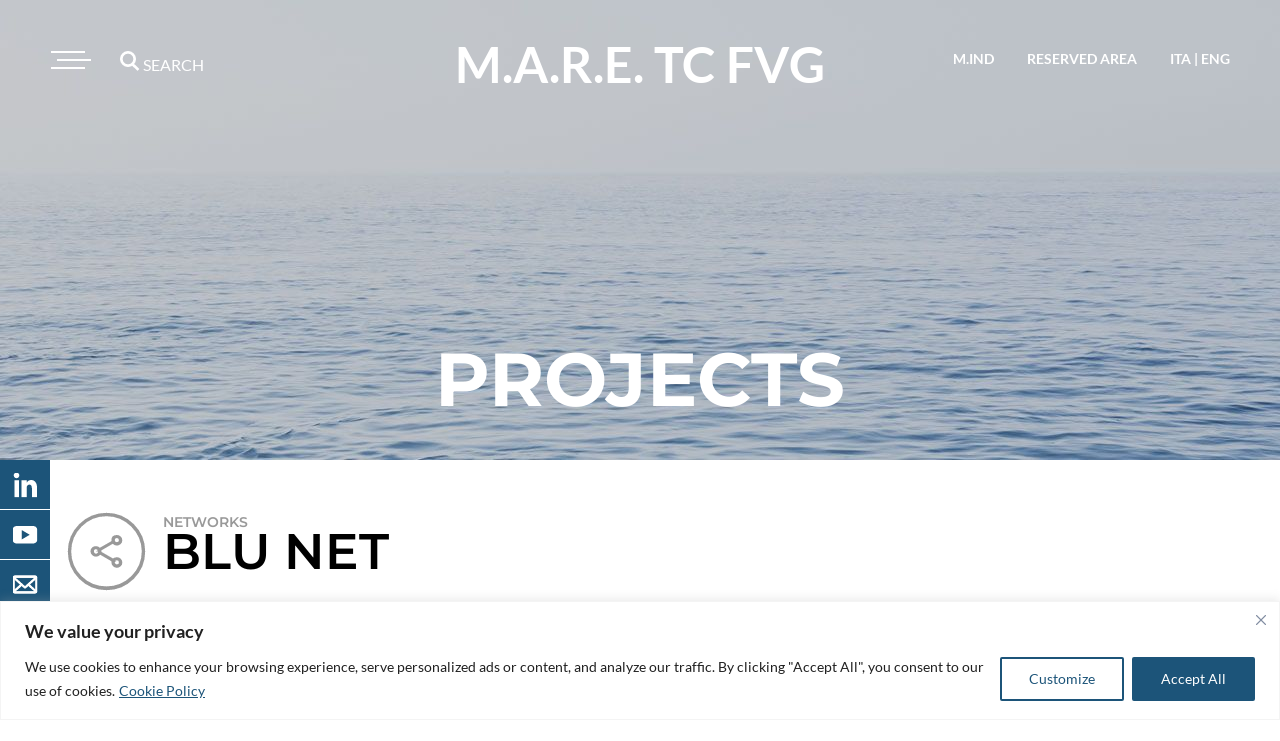

--- FILE ---
content_type: text/html; charset=UTF-8
request_url: https://www.marefvg.it/en/progetto/blu-net/
body_size: 15291
content:
<!DOCTYPE html>
<html>
<head>
    <!---------- meta & title ---------->
    
    <meta charset="utf-8" />
    <meta name="description" content="mareFVG">
    <meta name="author" content="B42 srls">
    <meta name="viewport" content="width=device-width, initial-scale=1">

    <!---------- css ---------->
    <link rel="stylesheet" href="https://www.marefvg.it/wp-content/themes/marefvg2020/css/bootstrap-grid.min.css">
    <link rel="stylesheet" href="https://www.marefvg.it/wp-content/themes/marefvg2020/css/bootstrap.min.css">
    <link rel="stylesheet" href="https://www.marefvg.it/wp-content/themes/marefvg2020/css/leaflet_1-6-0.css">

	<meta name='robots' content='index, follow, max-image-preview:large, max-snippet:-1, max-video-preview:-1' />
<link rel="alternate" hreflang="it" href="https://www.marefvg.it/progetto/blu-net/" />
<link rel="alternate" hreflang="en" href="https://www.marefvg.it/en/progetto/blu-net/" />
<link rel="alternate" hreflang="x-default" href="https://www.marefvg.it/progetto/blu-net/" />

	<!-- This site is optimized with the Yoast SEO plugin v26.7 - https://yoast.com/wordpress/plugins/seo/ -->
	<title>BLu NET - Maritime, Aerospace, Renewable Energies Technology Cluster FVG</title>
	<link rel="canonical" href="https://www.marefvg.it/en/progetto/blu-net/" />
	<meta property="og:locale" content="en_US" />
	<meta property="og:type" content="article" />
	<meta property="og:title" content="BLu NET - Maritime, Aerospace, Renewable Energies Technology Cluster FVG" />
	<meta property="og:description" content="ENGLISH Blue NET mira a diffondere innovazione e creare valore aggiunto in relazione alla politica marittima dell’area target. Le attività progettuali sono implementate nel quadro dell’Integrated Maritime Policy dell’Unione Europea e consentiranno: lo scambio di buone pratiche per la gestione dei cluster e lo sviluppo economico, in particolare delle PMI la creazione di condizioni favorevoli [&hellip;]" />
	<meta property="og:url" content="https://www.marefvg.it/en/progetto/blu-net/" />
	<meta property="og:site_name" content="Maritime, Aerospace, Renewable Energies Technology Cluster FVG" />
	<meta property="article:modified_time" content="2024-11-22T14:09:10+00:00" />
	<meta name="twitter:card" content="summary_large_image" />
	<meta name="twitter:label1" content="Est. reading time" />
	<meta name="twitter:data1" content="2 minutes" />
	<script type="application/ld+json" class="yoast-schema-graph">{"@context":"https://schema.org","@graph":[{"@type":"WebPage","@id":"https://www.marefvg.it/en/progetto/blu-net/","url":"https://www.marefvg.it/en/progetto/blu-net/","name":"BLu NET - Maritime, Aerospace, Renewable Energies Technology Cluster FVG","isPartOf":{"@id":"https://www.marefvg.it/#website"},"primaryImageOfPage":{"@id":"https://www.marefvg.it/en/progetto/blu-net/#primaryimage"},"image":{"@id":"https://www.marefvg.it/en/progetto/blu-net/#primaryimage"},"thumbnailUrl":"https://www.marefvg.it/wp-content/uploads/2019/12/bluenet-logo.svg","datePublished":"2019-12-04T15:00:33+00:00","dateModified":"2024-11-22T14:09:10+00:00","breadcrumb":{"@id":"https://www.marefvg.it/en/progetto/blu-net/#breadcrumb"},"inLanguage":"en-US","potentialAction":[{"@type":"ReadAction","target":["https://www.marefvg.it/en/progetto/blu-net/"]}]},{"@type":"ImageObject","inLanguage":"en-US","@id":"https://www.marefvg.it/en/progetto/blu-net/#primaryimage","url":"https://www.marefvg.it/wp-content/uploads/2019/12/bluenet-logo.svg","contentUrl":"https://www.marefvg.it/wp-content/uploads/2019/12/bluenet-logo.svg"},{"@type":"BreadcrumbList","@id":"https://www.marefvg.it/en/progetto/blu-net/#breadcrumb","itemListElement":[{"@type":"ListItem","position":1,"name":"Home","item":"https://www.marefvg.it/en/"},{"@type":"ListItem","position":2,"name":"BLu NET"}]},{"@type":"WebSite","@id":"https://www.marefvg.it/#website","url":"https://www.marefvg.it/","name":"Maritime, Aerospace, Renewable Energies Technology Cluster FVG","description":"Maritime, Aerospace, Renewable Energies Technology Cluster FVG","publisher":{"@id":"https://www.marefvg.it/#organization"},"potentialAction":[{"@type":"SearchAction","target":{"@type":"EntryPoint","urlTemplate":"https://www.marefvg.it/?s={search_term_string}"},"query-input":{"@type":"PropertyValueSpecification","valueRequired":true,"valueName":"search_term_string"}}],"inLanguage":"en-US"},{"@type":"Organization","@id":"https://www.marefvg.it/#organization","name":"MARITIME TECHNOLOGY CLUSTER FVG","url":"https://www.marefvg.it/","logo":{"@type":"ImageObject","inLanguage":"en-US","@id":"https://www.marefvg.it/#/schema/logo/image/","url":"https://www.marefvg.it/wp-content/uploads/2019/12/logo-mareTC-FVG-HR.jpg","contentUrl":"https://www.marefvg.it/wp-content/uploads/2019/12/logo-mareTC-FVG-HR.jpg","width":2214,"height":819,"caption":"MARITIME TECHNOLOGY CLUSTER FVG"},"image":{"@id":"https://www.marefvg.it/#/schema/logo/image/"}}]}</script>
	<!-- / Yoast SEO plugin. -->


<link rel="alternate" title="oEmbed (JSON)" type="application/json+oembed" href="https://www.marefvg.it/en/wp-json/oembed/1.0/embed?url=https%3A%2F%2Fwww.marefvg.it%2Fen%2Fprogetto%2Fblu-net%2F" />
<link rel="alternate" title="oEmbed (XML)" type="text/xml+oembed" href="https://www.marefvg.it/en/wp-json/oembed/1.0/embed?url=https%3A%2F%2Fwww.marefvg.it%2Fen%2Fprogetto%2Fblu-net%2F&#038;format=xml" />
<style id='wp-img-auto-sizes-contain-inline-css' type='text/css'>
img:is([sizes=auto i],[sizes^="auto," i]){contain-intrinsic-size:3000px 1500px}
/*# sourceURL=wp-img-auto-sizes-contain-inline-css */
</style>
<link rel='stylesheet' id='wp-block-library-css' href='https://www.marefvg.it/wp-includes/css/dist/block-library/style.min.css?ver=6.9' type='text/css' media='all' />
<style id='wp-block-library-inline-css' type='text/css'>
/*wp_block_styles_on_demand_placeholder:696c16b4409e6*/
/*# sourceURL=wp-block-library-inline-css */
</style>
<style id='classic-theme-styles-inline-css' type='text/css'>
/*! This file is auto-generated */
.wp-block-button__link{color:#fff;background-color:#32373c;border-radius:9999px;box-shadow:none;text-decoration:none;padding:calc(.667em + 2px) calc(1.333em + 2px);font-size:1.125em}.wp-block-file__button{background:#32373c;color:#fff;text-decoration:none}
/*# sourceURL=/wp-includes/css/classic-themes.min.css */
</style>
<link rel='stylesheet' id='wp-components-css' href='https://www.marefvg.it/wp-includes/css/dist/components/style.min.css?ver=6.9' type='text/css' media='all' />
<link rel='stylesheet' id='wp-preferences-css' href='https://www.marefvg.it/wp-includes/css/dist/preferences/style.min.css?ver=6.9' type='text/css' media='all' />
<link rel='stylesheet' id='wp-block-editor-css' href='https://www.marefvg.it/wp-includes/css/dist/block-editor/style.min.css?ver=6.9' type='text/css' media='all' />
<link rel='stylesheet' id='popup-maker-block-library-style-css' href='https://www.marefvg.it/wp-content/plugins/popup-maker/dist/packages/block-library-style.css?ver=dbea705cfafe089d65f1' type='text/css' media='all' />
<link rel='stylesheet' id='wpa-css-css' href='https://www.marefvg.it/wp-content/plugins/honeypot/includes/css/wpa.css?ver=2.3.04' type='text/css' media='all' />
<link rel='stylesheet' id='b42-style-css' href='https://www.marefvg.it/wp-content/themes/marefvg2020/css/main.css?ver=27082024' type='text/css' media='all' />
<script type="text/javascript" id="webtoffee-cookie-consent-js-extra">
/* <![CDATA[ */
var _wccConfig = {"_ipData":[],"_assetsURL":"https://www.marefvg.it/wp-content/plugins/webtoffee-cookie-consent/lite/frontend/images/","_publicURL":"https://www.marefvg.it","_categories":[{"name":"Necessary","slug":"necessary","isNecessary":true,"ccpaDoNotSell":true,"cookies":[{"cookieID":"wt_consent","domain":"www.marefvg.it","provider":""}],"active":true,"defaultConsent":{"gdpr":true,"ccpa":true},"foundNoCookieScript":false},{"name":"Functional","slug":"functional","isNecessary":false,"ccpaDoNotSell":true,"cookies":[{"cookieID":"yt-remote-device-id","domain":"youtube-nocookie.com","provider":"youtube.com"},{"cookieID":"ytidb::LAST_RESULT_ENTRY_KEY","domain":"youtube-nocookie.com","provider":"youtube.com"},{"cookieID":"yt-remote-connected-devices","domain":"youtube-nocookie.com","provider":"youtube.com"},{"cookieID":"yt-remote-session-app","domain":"youtube-nocookie.com","provider":"youtube.com"},{"cookieID":"yt-remote-cast-installed","domain":"youtube-nocookie.com","provider":"youtube.com"},{"cookieID":"yt-remote-session-name","domain":"youtube-nocookie.com","provider":"youtube.com"},{"cookieID":"yt-remote-fast-check-period","domain":"youtube-nocookie.com","provider":"youtube.com"}],"active":true,"defaultConsent":{"gdpr":false,"ccpa":false},"foundNoCookieScript":false},{"name":"Analytics","slug":"analytics","isNecessary":false,"ccpaDoNotSell":true,"cookies":[{"cookieID":"_ga","domain":".marefvg.it","provider":"google-analytics.com|googletagmanager.com/gtag/js"},{"cookieID":"_gid","domain":".marefvg.it","provider":"google-analytics.com|googletagmanager.com/gtag/js"}],"active":true,"defaultConsent":{"gdpr":false,"ccpa":false},"foundNoCookieScript":false},{"name":"Performance","slug":"performance","isNecessary":false,"ccpaDoNotSell":true,"cookies":[{"cookieID":"_gat","domain":".marefvg.it","provider":"google-analytics.com|googletagmanager.com/gtag/js"}],"active":true,"defaultConsent":{"gdpr":false,"ccpa":false},"foundNoCookieScript":false},{"name":"Advertisement","slug":"advertisement","isNecessary":false,"ccpaDoNotSell":true,"cookies":[{"cookieID":"yt.innertube::requests","domain":"youtube-nocookie.com","provider":"youtube.com"},{"cookieID":"yt.innertube::nextId","domain":"youtube-nocookie.com","provider":"youtube.com"}],"active":true,"defaultConsent":{"gdpr":false,"ccpa":false},"foundNoCookieScript":false},{"name":"Others","slug":"others","isNecessary":false,"ccpaDoNotSell":true,"cookies":[{"cookieID":"_pk_id.1.f870","domain":"www.marefvg.it","provider":""},{"cookieID":"_pk_ses.1.f870","domain":"www.marefvg.it","provider":""}],"active":true,"defaultConsent":{"gdpr":false,"ccpa":false},"foundNoCookieScript":false}],"_activeLaw":"gdpr","_rootDomain":"","_block":"1","_showBanner":"1","_bannerConfig":{"GDPR":{"settings":{"type":"banner","position":"bottom","applicableLaw":"gdpr","preferenceCenter":"center","selectedRegion":"ALL","consentExpiry":365,"shortcodes":[{"key":"wcc_readmore","content":"\u003Ca href=\"https://www.marefvg.it/en/cookie-policy/\" class=\"wcc-policy\" aria-label=\"Cookie Policy\" target=\"_blank\" rel=\"noopener\" data-tag=\"readmore-button\"\u003ECookie Policy\u003C/a\u003E","tag":"readmore-button","status":true,"attributes":{"rel":"nofollow","target":"_blank"}},{"key":"wcc_show_desc","content":"\u003Cbutton class=\"wcc-show-desc-btn\" data-tag=\"show-desc-button\" aria-label=\"Show more\"\u003EShow more\u003C/button\u003E","tag":"show-desc-button","status":true,"attributes":[]},{"key":"wcc_hide_desc","content":"\u003Cbutton class=\"wcc-show-desc-btn\" data-tag=\"hide-desc-button\" aria-label=\"Show less\"\u003EShow less\u003C/button\u003E","tag":"hide-desc-button","status":true,"attributes":[]},{"key":"wcc_category_toggle_label","content":"[wcc_{{status}}_category_label] [wcc_preference_{{category_slug}}_title]","tag":"","status":true,"attributes":[]},{"key":"wcc_enable_category_label","content":"Enable","tag":"","status":true,"attributes":[]},{"key":"wcc_disable_category_label","content":"Disable","tag":"","status":true,"attributes":[]},{"key":"wcc_video_placeholder","content":"\u003Cdiv class=\"video-placeholder-normal\" data-tag=\"video-placeholder\" id=\"[UNIQUEID]\"\u003E\u003Cp class=\"video-placeholder-text-normal\" data-tag=\"placeholder-title\"\u003EPlease accept {category} cookies to access this content\u003C/p\u003E\u003C/div\u003E","tag":"","status":true,"attributes":[]},{"key":"wcc_enable_optout_label","content":"Enable","tag":"","status":true,"attributes":[]},{"key":"wcc_disable_optout_label","content":"Disable","tag":"","status":true,"attributes":[]},{"key":"wcc_optout_toggle_label","content":"[wcc_{{status}}_optout_label] [wcc_optout_option_title]","tag":"","status":true,"attributes":[]},{"key":"wcc_optout_option_title","content":"Do Not Sell or Share My Personal Information","tag":"","status":true,"attributes":[]},{"key":"wcc_optout_close_label","content":"Close","tag":"","status":true,"attributes":[]}],"bannerEnabled":true},"behaviours":{"reloadBannerOnAccept":false,"loadAnalyticsByDefault":false,"animations":{"onLoad":"animate","onHide":"sticky"}},"config":{"revisitConsent":{"status":true,"tag":"revisit-consent","position":"bottom-left","meta":{"url":"#"},"styles":[],"elements":{"title":{"type":"text","tag":"revisit-consent-title","status":true,"styles":{"color":"#0056a7"}}}},"preferenceCenter":{"toggle":{"status":true,"tag":"detail-category-toggle","type":"toggle","states":{"active":{"styles":{"background-color":"#000000"}},"inactive":{"styles":{"background-color":"#D0D5D2"}}}},"poweredBy":{"status":false,"tag":"detail-powered-by","styles":{"background-color":"#EDEDED","color":"#293C5B"}}},"categoryPreview":{"status":false,"toggle":{"status":true,"tag":"detail-category-preview-toggle","type":"toggle","states":{"active":{"styles":{"background-color":"#000000"}},"inactive":{"styles":{"background-color":"#D0D5D2"}}}}},"videoPlaceholder":{"status":true,"styles":{"background-color":"#000000","border-color":"#000000","color":"#ffffff"}},"readMore":{"status":true,"tag":"readmore-button","type":"link","meta":{"noFollow":true,"newTab":true},"styles":{"color":"#1C5479","background-color":"transparent","border-color":"transparent"}},"auditTable":{"status":true},"optOption":{"status":true,"toggle":{"status":true,"tag":"optout-option-toggle","type":"toggle","states":{"active":{"styles":{"background-color":"#000000"}},"inactive":{"styles":{"background-color":"#FFFFFF"}}}},"gpcOption":false}}}},"_version":"3.4.7","_logConsent":"1","_tags":[{"tag":"accept-button","styles":{"color":"#FFFFFF","background-color":"#1C5479","border-color":"#1C5479"}},{"tag":"reject-button","styles":{"color":"#000000","background-color":"transparent","border-color":"#000000"}},{"tag":"settings-button","styles":{"color":"#1C5479","background-color":"transparent","border-color":"#1C5479"}},{"tag":"readmore-button","styles":{"color":"#1C5479","background-color":"transparent","border-color":"transparent"}},{"tag":"donotsell-button","styles":{"color":"#1863dc","background-color":"transparent","border-color":"transparent"}},{"tag":"accept-button","styles":{"color":"#FFFFFF","background-color":"#1C5479","border-color":"#1C5479"}},{"tag":"revisit-consent","styles":[]}],"_rtl":"","_lawSelected":["GDPR"],"_restApiUrl":"https://directory.cookieyes.com/api/v1/ip","_renewConsent":"","_restrictToCA":"","_customEvents":"","_ccpaAllowedRegions":[],"_gdprAllowedRegions":[],"_closeButtonAction":"reject","_ssl":"1","_providersToBlock":[{"re":"youtube.com","categories":["functional","advertisement"]}]};
var _wccStyles = {"css":{"GDPR":".wcc-overlay{background: #000000; opacity: 0.4; position: fixed; top: 0; left: 0; width: 100%; height: 100%; z-index: 99999999;}.wcc-hide{display: none;}.wcc-btn-revisit-wrapper{display: flex; padding: 6px; border-radius: 8px; opacity: 0px; background-color:#ffffff; box-shadow: 0px 3px 10px 0px #798da04d;  align-items: center; justify-content: center; position: fixed; z-index: 999999; cursor: pointer;}.wcc-revisit-bottom-left{bottom: 15px; left: 15px;}.wcc-revisit-bottom-right{bottom: 15px; right: 15px;}.wcc-btn-revisit-wrapper .wcc-btn-revisit{display: flex; align-items: center; justify-content: center; background: none; border: none; cursor: pointer; position: relative; margin: 0; padding: 0;}.wcc-btn-revisit-wrapper .wcc-btn-revisit img{max-width: fit-content; margin: 0; } .wcc-btn-revisit-wrapper .wcc-revisit-help-text{font-size:14px; margin-left:4px; display:none;}.wcc-btn-revisit-wrapper:hover .wcc-revisit-help-text, .wcc-btn-revisit-wrapper:focus-within .wcc-revisit-help-text { display: block;}.wcc-revisit-hide{display: none;}.wcc-preference-btn:hover{cursor:pointer; text-decoration:underline;}.wcc-cookie-audit-table { font-family: inherit; border-collapse: collapse; width: 100%;} .wcc-cookie-audit-table th, .wcc-cookie-audit-table td {text-align: left; padding: 10px; font-size: 12px; color: #000000; word-break: normal; background-color: #d9dfe7; border: 1px solid #cbced6;} .wcc-cookie-audit-table tr:nth-child(2n + 1) td { background: #f1f5fa; }.wcc-consent-container{position: fixed; width: 100%; box-sizing: border-box; z-index: 9999999;}.wcc-consent-container .wcc-consent-bar{background: #ffffff; border: 1px solid; padding: 16.5px 24px; box-shadow: 0 -1px 10px 0 #acabab4d;}.wcc-banner-bottom{bottom: 0; left: 0;}.wcc-banner-top{top: 0; left: 0;}.wcc-custom-brand-logo-wrapper .wcc-custom-brand-logo{width: 100px; height: auto; margin: 0 0 12px 0;}.wcc-notice .wcc-title{color: #212121; font-weight: 700; font-size: 18px; line-height: 24px; margin: 0 0 12px 0;}.wcc-notice-group{display: flex; justify-content: space-between; align-items: center; font-size: 14px; line-height: 24px; font-weight: 400;}.wcc-notice-des *,.wcc-preference-content-wrapper *,.wcc-accordion-header-des *,.wcc-gpc-wrapper .wcc-gpc-desc *{font-size: 14px;}.wcc-notice-des{color: #212121; font-size: 14px; line-height: 24px; font-weight: 400;}.wcc-notice-des img{height: 25px; width: 25px;}.wcc-consent-bar .wcc-notice-des p,.wcc-gpc-wrapper .wcc-gpc-desc p,.wcc-preference-body-wrapper .wcc-preference-content-wrapper p,.wcc-accordion-header-wrapper .wcc-accordion-header-des p,.wcc-cookie-des-table li div:last-child p{color: inherit; margin-top: 0;}.wcc-notice-des P:last-child,.wcc-preference-content-wrapper p:last-child,.wcc-cookie-des-table li div:last-child p:last-child,.wcc-gpc-wrapper .wcc-gpc-desc p:last-child{margin-bottom: 0;}.wcc-notice-des a.wcc-policy,.wcc-notice-des button.wcc-policy{font-size: 14px; color: #1863dc; white-space: nowrap; cursor: pointer; background: transparent; border: 1px solid; text-decoration: underline;}.wcc-notice-des button.wcc-policy{padding: 0;}.wcc-notice-des a.wcc-policy:focus-visible,.wcc-notice-des button.wcc-policy:focus-visible,.wcc-preference-content-wrapper .wcc-show-desc-btn:focus-visible,.wcc-accordion-header .wcc-accordion-btn:focus-visible,.wcc-preference-header .wcc-btn-close:focus-visible,.wcc-switch input[type=\"checkbox\"]:focus-visible,.wcc-footer-wrapper a:focus-visible,.wcc-btn:focus-visible{outline: 2px solid #1863dc; outline-offset: 2px;}.wcc-btn:focus:not(:focus-visible),.wcc-accordion-header .wcc-accordion-btn:focus:not(:focus-visible),.wcc-preference-content-wrapper .wcc-show-desc-btn:focus:not(:focus-visible),.wcc-btn-revisit-wrapper .wcc-btn-revisit:focus:not(:focus-visible),.wcc-preference-header .wcc-btn-close:focus:not(:focus-visible),.wcc-consent-bar .wcc-banner-btn-close:focus:not(:focus-visible){outline: 0;}button.wcc-show-desc-btn:not(:hover):not(:active){color: #1863dc; background: transparent;}button.wcc-accordion-btn:not(:hover):not(:active),button.wcc-banner-btn-close:not(:hover):not(:active),button.wcc-btn-close:not(:hover):not(:active),button.wcc-btn-revisit:not(:hover):not(:active){background: transparent;}.wcc-consent-bar button:hover,.wcc-modal.wcc-modal-open button:hover,.wcc-consent-bar button:focus,.wcc-modal.wcc-modal-open button:focus{text-decoration: none;}.wcc-notice-btn-wrapper{display: flex; justify-content: center; align-items: center; margin-left: 15px;}.wcc-notice-btn-wrapper .wcc-btn{text-shadow: none; box-shadow: none;}.wcc-btn{font-size: 14px; font-family: inherit; line-height: 24px; padding: 8px 27px; font-weight: 500; margin: 0 8px 0 0; border-radius: 2px; white-space: nowrap; cursor: pointer; text-align: center; text-transform: none; min-height: 0;}.wcc-btn:hover{opacity: 0.8;}.wcc-btn-customize{color: #1863dc; background: transparent; border: 2px solid #1863dc;}.wcc-btn-reject{color: #1863dc; background: transparent; border: 2px solid #1863dc;}.wcc-btn-accept{background: #1863dc; color: #ffffff; border: 2px solid #1863dc;}.wcc-btn:last-child{margin-right: 0;}@media (max-width: 768px){.wcc-notice-group{display: block;}.wcc-notice-btn-wrapper{margin-left: 0;}.wcc-notice-btn-wrapper .wcc-btn{flex: auto; max-width: 100%; margin-top: 10px; white-space: unset;}}@media (max-width: 576px){.wcc-notice-btn-wrapper{flex-direction: column;}.wcc-custom-brand-logo-wrapper, .wcc-notice .wcc-title, .wcc-notice-des, .wcc-notice-btn-wrapper{padding: 0 28px;}.wcc-consent-container .wcc-consent-bar{padding: 16.5px 0;}.wcc-notice-des{max-height: 40vh; overflow-y: scroll;}.wcc-notice-btn-wrapper .wcc-btn{width: 100%; padding: 8px; margin-right: 0;}.wcc-notice-btn-wrapper .wcc-btn-accept{order: 1;}.wcc-notice-btn-wrapper .wcc-btn-reject{order: 3;}.wcc-notice-btn-wrapper .wcc-btn-customize{order: 2;}}@media (max-width: 425px){.wcc-custom-brand-logo-wrapper, .wcc-notice .wcc-title, .wcc-notice-des, .wcc-notice-btn-wrapper{padding: 0 24px;}.wcc-notice-btn-wrapper{flex-direction: column;}.wcc-btn{width: 100%; margin: 10px 0 0 0;}.wcc-notice-btn-wrapper .wcc-btn-customize{order: 2;}.wcc-notice-btn-wrapper .wcc-btn-reject{order: 3;}.wcc-notice-btn-wrapper .wcc-btn-accept{order: 1; margin-top: 16px;}}@media (max-width: 352px){.wcc-notice .wcc-title{font-size: 16px;}.wcc-notice-des *{font-size: 12px;}.wcc-notice-des, .wcc-btn{font-size: 12px;}}.wcc-modal.wcc-modal-open{display: flex; visibility: visible; -webkit-transform: translate(-50%, -50%); -moz-transform: translate(-50%, -50%); -ms-transform: translate(-50%, -50%); -o-transform: translate(-50%, -50%); transform: translate(-50%, -50%); top: 50%; left: 50%; transition: all 1s ease;}.wcc-modal{box-shadow: 0 32px 68px rgba(0, 0, 0, 0.3); margin: 0 auto; position: fixed; max-width: 100%; background: #ffffff; top: 50%; box-sizing: border-box; border-radius: 6px; z-index: 999999999; color: #212121; -webkit-transform: translate(-50%, 100%); -moz-transform: translate(-50%, 100%); -ms-transform: translate(-50%, 100%); -o-transform: translate(-50%, 100%); transform: translate(-50%, 100%); visibility: hidden; transition: all 0s ease;}.wcc-preference-center{max-height: 79vh; overflow: hidden; width: 845px; overflow: hidden; flex: 1 1 0; display: flex; flex-direction: column; border-radius: 6px;}.wcc-preference-header{display: flex; align-items: center; justify-content: space-between; padding: 22px 24px; border-bottom: 1px solid;}.wcc-preference-header .wcc-preference-title{font-size: 18px; font-weight: 700; line-height: 24px;}.wcc-google-privacy-url a {text-decoration:none;color: #1863dc;cursor:pointer;} .wcc-preference-header .wcc-btn-close{margin: 0; cursor: pointer; vertical-align: middle; padding: 0; background: none; border: none; width: auto; height: auto; min-height: 0; line-height: 0; text-shadow: none; box-shadow: none;}.wcc-preference-header .wcc-btn-close img{margin: 0; height: 10px; width: 10px;}.wcc-preference-body-wrapper{padding: 0 24px; flex: 1; overflow: auto; box-sizing: border-box;}.wcc-preference-content-wrapper,.wcc-gpc-wrapper .wcc-gpc-desc,.wcc-google-privacy-policy{font-size: 14px; line-height: 24px; font-weight: 400; padding: 12px 0;}.wcc-preference-content-wrapper{border-bottom: 1px solid;}.wcc-preference-content-wrapper img{height: 25px; width: 25px;}.wcc-preference-content-wrapper .wcc-show-desc-btn{font-size: 14px; font-family: inherit; color: #1863dc; text-decoration: none; line-height: 24px; padding: 0; margin: 0; white-space: nowrap; cursor: pointer; background: transparent; border-color: transparent; text-transform: none; min-height: 0; text-shadow: none; box-shadow: none;}.wcc-accordion-wrapper{margin-bottom: 10px;}.wcc-accordion{border-bottom: 1px solid;}.wcc-accordion:last-child{border-bottom: none;}.wcc-accordion .wcc-accordion-item{display: flex; margin-top: 10px;}.wcc-accordion .wcc-accordion-body{display: none;}.wcc-accordion.wcc-accordion-active .wcc-accordion-body{display: block; padding: 0 22px; margin-bottom: 16px;}.wcc-accordion-header-wrapper{cursor: pointer; width: 100%;}.wcc-accordion-item .wcc-accordion-header{display: flex; justify-content: space-between; align-items: center;}.wcc-accordion-header .wcc-accordion-btn{font-size: 16px; font-family: inherit; color: #212121; line-height: 24px; background: none; border: none; font-weight: 700; padding: 0; margin: 0; cursor: pointer; text-transform: none; min-height: 0; text-shadow: none; box-shadow: none;}.wcc-accordion-header .wcc-always-active{color: #008000; font-weight: 600; line-height: 24px; font-size: 14px;}.wcc-accordion-header-des{font-size: 14px; line-height: 24px; margin: 10px 0 16px 0;}.wcc-accordion-chevron{margin-right: 22px; position: relative; cursor: pointer;}.wcc-accordion-chevron-hide{display: none;}.wcc-accordion .wcc-accordion-chevron i::before{content: \"\"; position: absolute; border-right: 1.4px solid; border-bottom: 1.4px solid; border-color: inherit; height: 6px; width: 6px; -webkit-transform: rotate(-45deg); -moz-transform: rotate(-45deg); -ms-transform: rotate(-45deg); -o-transform: rotate(-45deg); transform: rotate(-45deg); transition: all 0.2s ease-in-out; top: 8px;}.wcc-accordion.wcc-accordion-active .wcc-accordion-chevron i::before{-webkit-transform: rotate(45deg); -moz-transform: rotate(45deg); -ms-transform: rotate(45deg); -o-transform: rotate(45deg); transform: rotate(45deg);}.wcc-audit-table{background: #f4f4f4; border-radius: 6px;}.wcc-audit-table .wcc-empty-cookies-text{color: inherit; font-size: 12px; line-height: 24px; margin: 0; padding: 10px;}.wcc-audit-table .wcc-cookie-des-table{font-size: 12px; line-height: 24px; font-weight: normal; padding: 15px 10px; border-bottom: 1px solid; border-bottom-color: inherit; margin: 0;}.wcc-audit-table .wcc-cookie-des-table:last-child{border-bottom: none;}.wcc-audit-table .wcc-cookie-des-table li{list-style-type: none; display: flex; padding: 3px 0;}.wcc-audit-table .wcc-cookie-des-table li:first-child{padding-top: 0;}.wcc-cookie-des-table li div:first-child{width: 100px; font-weight: 600; word-break: break-word; word-wrap: break-word;}.wcc-cookie-des-table li div:last-child{flex: 1; word-break: break-word; word-wrap: break-word; margin-left: 8px;}.wcc-footer-shadow{display: block; width: 100%; height: 40px; background: linear-gradient(180deg, rgba(255, 255, 255, 0) 0%, #ffffff 100%); position: absolute; bottom: calc(100% - 1px);}.wcc-footer-wrapper{position: relative;}.wcc-prefrence-btn-wrapper{display: flex; flex-wrap: wrap; align-items: center; justify-content: center; padding: 22px 24px; border-top: 1px solid;}.wcc-prefrence-btn-wrapper .wcc-btn{flex: auto; max-width: 100%; text-shadow: none; box-shadow: none;}.wcc-btn-preferences{color: #1863dc; background: transparent; border: 2px solid #1863dc;}.wcc-preference-header,.wcc-preference-body-wrapper,.wcc-preference-content-wrapper,.wcc-accordion-wrapper,.wcc-accordion,.wcc-accordion-wrapper,.wcc-footer-wrapper,.wcc-prefrence-btn-wrapper{border-color: inherit;}@media (max-width: 845px){.wcc-modal{max-width: calc(100% - 16px);}}@media (max-width: 576px){.wcc-modal{max-width: 100%;}.wcc-preference-center{max-height: 100vh;}.wcc-prefrence-btn-wrapper{flex-direction: column;}.wcc-accordion.wcc-accordion-active .wcc-accordion-body{padding-right: 0;}.wcc-prefrence-btn-wrapper .wcc-btn{width: 100%; margin: 10px 0 0 0;}.wcc-prefrence-btn-wrapper .wcc-btn-reject{order: 3;}.wcc-prefrence-btn-wrapper .wcc-btn-accept{order: 1; margin-top: 0;}.wcc-prefrence-btn-wrapper .wcc-btn-preferences{order: 2;}}@media (max-width: 425px){.wcc-accordion-chevron{margin-right: 15px;}.wcc-notice-btn-wrapper{margin-top: 0;}.wcc-accordion.wcc-accordion-active .wcc-accordion-body{padding: 0 15px;}}@media (max-width: 352px){.wcc-preference-header .wcc-preference-title{font-size: 16px;}.wcc-preference-header{padding: 16px 24px;}.wcc-preference-content-wrapper *, .wcc-accordion-header-des *{font-size: 12px;}.wcc-preference-content-wrapper, .wcc-preference-content-wrapper .wcc-show-more, .wcc-accordion-header .wcc-always-active, .wcc-accordion-header-des, .wcc-preference-content-wrapper .wcc-show-desc-btn, .wcc-notice-des a.wcc-policy{font-size: 12px;}.wcc-accordion-header .wcc-accordion-btn{font-size: 14px;}}.wcc-switch{display: flex;}.wcc-switch input[type=\"checkbox\"]{position: relative; width: 44px; height: 24px; margin: 0; background: #d0d5d2; -webkit-appearance: none; border-radius: 50px; cursor: pointer; outline: 0; border: none; top: 0;}.wcc-switch input[type=\"checkbox\"]:checked{background: #1863dc;}.wcc-switch input[type=\"checkbox\"]:before{position: absolute; content: \"\"; height: 20px; width: 20px; left: 2px; bottom: 2px; border-radius: 50%; background-color: white; -webkit-transition: 0.4s; transition: 0.4s; margin: 0;}.wcc-switch input[type=\"checkbox\"]:after{display: none;}.wcc-switch input[type=\"checkbox\"]:checked:before{-webkit-transform: translateX(20px); -ms-transform: translateX(20px); transform: translateX(20px);}@media (max-width: 425px){.wcc-switch input[type=\"checkbox\"]{width: 38px; height: 21px;}.wcc-switch input[type=\"checkbox\"]:before{height: 17px; width: 17px;}.wcc-switch input[type=\"checkbox\"]:checked:before{-webkit-transform: translateX(17px); -ms-transform: translateX(17px); transform: translateX(17px);}}.wcc-consent-bar .wcc-banner-btn-close{position: absolute; right: 14px; top: 14px; background: none; border: none; cursor: pointer; padding: 0; margin: 0; min-height: 0; line-height: 0; height: auto; width: auto; text-shadow: none; box-shadow: none;}.wcc-consent-bar .wcc-banner-btn-close img{height: 10px; width: 10px; margin: 0;}.wcc-notice-btn-wrapper .wcc-btn-do-not-sell{font-size: 14px; line-height: 24px; padding: 6px 0; margin: 0; font-weight: 500; background: none; border-radius: 2px; border: none; white-space: nowrap; cursor: pointer; text-align: left; color: #1863dc; background: transparent; border-color: transparent; box-shadow: none; text-shadow: none;}.wcc-consent-bar .wcc-banner-btn-close:focus-visible,.wcc-notice-btn-wrapper .wcc-btn-do-not-sell:focus-visible,.wcc-opt-out-btn-wrapper .wcc-btn:focus-visible,.wcc-opt-out-checkbox-wrapper input[type=\"checkbox\"].wcc-opt-out-checkbox:focus-visible{outline: 2px solid #1863dc; outline-offset: 2px;}@media (max-width: 768px){.wcc-notice-btn-wrapper{margin-left: 0; margin-top: 10px; justify-content: left;}.wcc-notice-btn-wrapper .wcc-btn-do-not-sell{padding: 0;}}@media (max-width: 352px){.wcc-notice-btn-wrapper .wcc-btn-do-not-sell, .wcc-notice-des a.wcc-policy{font-size: 12px;}}.wcc-opt-out-wrapper{padding: 12px 0;}.wcc-opt-out-wrapper .wcc-opt-out-checkbox-wrapper{display: flex; align-items: center;}.wcc-opt-out-checkbox-wrapper .wcc-opt-out-checkbox-label{font-size: 16px; font-weight: 700; line-height: 24px; margin: 0 0 0 12px; cursor: pointer;}.wcc-opt-out-checkbox-wrapper input[type=\"checkbox\"].wcc-opt-out-checkbox{background-color: #ffffff; border: 1px solid black; width: 20px; height: 18.5px; margin: 0; -webkit-appearance: none; position: relative; display: flex; align-items: center; justify-content: center; border-radius: 2px; cursor: pointer;}.wcc-opt-out-checkbox-wrapper input[type=\"checkbox\"].wcc-opt-out-checkbox:checked{background-color: #1863dc; border: none;}.wcc-opt-out-checkbox-wrapper input[type=\"checkbox\"].wcc-opt-out-checkbox:checked::after{left: 6px; bottom: 4px; width: 7px; height: 13px; border: solid #ffffff; border-width: 0 3px 3px 0; border-radius: 2px; -webkit-transform: rotate(45deg); -ms-transform: rotate(45deg); transform: rotate(45deg); content: \"\"; position: absolute; box-sizing: border-box;}.wcc-opt-out-checkbox-wrapper.wcc-disabled .wcc-opt-out-checkbox-label,.wcc-opt-out-checkbox-wrapper.wcc-disabled input[type=\"checkbox\"].wcc-opt-out-checkbox{cursor: no-drop;}.wcc-gpc-wrapper{margin: 0 0 0 32px;}.wcc-footer-wrapper .wcc-opt-out-btn-wrapper{display: flex; flex-wrap: wrap; align-items: center; justify-content: center; padding: 22px 24px;}.wcc-opt-out-btn-wrapper .wcc-btn{flex: auto; max-width: 100%; text-shadow: none; box-shadow: none;}.wcc-opt-out-btn-wrapper .wcc-btn-cancel{border: 1px solid #dedfe0; background: transparent; color: #858585;}.wcc-opt-out-btn-wrapper .wcc-btn-confirm{background: #1863dc; color: #ffffff; border: 1px solid #1863dc;}@media (max-width: 352px){.wcc-opt-out-checkbox-wrapper .wcc-opt-out-checkbox-label{font-size: 14px;}.wcc-gpc-wrapper .wcc-gpc-desc, .wcc-gpc-wrapper .wcc-gpc-desc *{font-size: 12px;}.wcc-opt-out-checkbox-wrapper input[type=\"checkbox\"].wcc-opt-out-checkbox{width: 16px; height: 16px;}.wcc-opt-out-checkbox-wrapper input[type=\"checkbox\"].wcc-opt-out-checkbox:checked::after{left: 5px; bottom: 4px; width: 3px; height: 9px;}.wcc-gpc-wrapper{margin: 0 0 0 28px;}}.video-placeholder-youtube{background-size: 100% 100%; background-position: center; background-repeat: no-repeat; background-color: #b2b0b059; position: relative; display: flex; align-items: center; justify-content: center; max-width: 100%;}.video-placeholder-text-youtube{text-align: center; align-items: center; padding: 10px 16px; background-color: #000000cc; color: #ffffff; border: 1px solid; border-radius: 2px; cursor: pointer;}.video-placeholder-text-youtube:hover{text-decoration:underline;}.video-placeholder-normal{background-image: url(\"/wp-content/plugins/webtoffee-cookie-consent/lite/frontend/images/placeholder.svg\"); background-size: 80px; background-position: center; background-repeat: no-repeat; background-color: #b2b0b059; position: relative; display: flex; align-items: flex-end; justify-content: center; max-width: 100%;}.video-placeholder-text-normal{align-items: center; padding: 10px 16px; text-align: center; border: 1px solid; border-radius: 2px; cursor: pointer;}.wcc-rtl{direction: rtl; text-align: right;}.wcc-rtl .wcc-banner-btn-close{left: 9px; right: auto;}.wcc-rtl .wcc-notice-btn-wrapper .wcc-btn:last-child{margin-right: 8px;}.wcc-rtl .wcc-notice-btn-wrapper .wcc-btn:first-child{margin-right: 0;}.wcc-rtl .wcc-notice-btn-wrapper{margin-left: 0; margin-right: 15px;}.wcc-rtl .wcc-prefrence-btn-wrapper .wcc-btn{margin-right: 8px;}.wcc-rtl .wcc-prefrence-btn-wrapper .wcc-btn:first-child{margin-right: 0;}.wcc-rtl .wcc-accordion .wcc-accordion-chevron i::before{border: none; border-left: 1.4px solid; border-top: 1.4px solid; left: 12px;}.wcc-rtl .wcc-accordion.wcc-accordion-active .wcc-accordion-chevron i::before{-webkit-transform: rotate(-135deg); -moz-transform: rotate(-135deg); -ms-transform: rotate(-135deg); -o-transform: rotate(-135deg); transform: rotate(-135deg);}@media (max-width: 768px){.wcc-rtl .wcc-notice-btn-wrapper{margin-right: 0;}}@media (max-width: 576px){.wcc-rtl .wcc-notice-btn-wrapper .wcc-btn:last-child{margin-right: 0;}.wcc-rtl .wcc-prefrence-btn-wrapper .wcc-btn{margin-right: 0;}.wcc-rtl .wcc-accordion.wcc-accordion-active .wcc-accordion-body{padding: 0 22px 0 0;}}@media (max-width: 425px){.wcc-rtl .wcc-accordion.wcc-accordion-active .wcc-accordion-body{padding: 0 15px 0 0;}}@media (max-width: 440px){.wcc-consent-bar .wcc-banner-btn-close,.wcc-preference-header .wcc-btn-close{padding: 17px;}.wcc-consent-bar .wcc-banner-btn-close {right: 2px; top: 6px; } .wcc-preference-header{padding: 12px 0 12px 24px;}} @media (min-width: 768px) and (max-width: 1024px) {.wcc-consent-bar .wcc-banner-btn-close,.wcc-preference-header .wcc-btn-close{padding: 17px;}.wcc-consent-bar .wcc-banner-btn-close {right: 2px; top: 6px; } .wcc-preference-header{padding: 12px 0 12px 24px;}}.wcc-rtl .wcc-opt-out-btn-wrapper .wcc-btn{margin-right: 12px;}.wcc-rtl .wcc-opt-out-btn-wrapper .wcc-btn:first-child{margin-right: 0;}.wcc-rtl .wcc-opt-out-checkbox-wrapper .wcc-opt-out-checkbox-label{margin: 0 12px 0 0;}@media (max-height: 480px) {.wcc-consent-container {max-height: 100vh; overflow-y: scroll;} .wcc-notice-des { max-height: unset; overflow-y: unset; } .wcc-preference-center { height: 100vh; overflow: auto; } .wcc-preference-center .wcc-preference-body-wrapper { overflow: unset; } }"}};
var _wccApi = {"base":"https://www.marefvg.it/en/wp-json/wcc/v1/","nonce":"e0759525b8"};
var _wccGCMConfig = {"_mode":"advanced","_urlPassthrough":"","_debugMode":"","_redactData":"","_regions":[],"_wccBypass":"","wait_for_update":"500","_isGTMTemplate":""};
//# sourceURL=webtoffee-cookie-consent-js-extra
/* ]]> */
</script>
<script type="text/javascript" src="https://www.marefvg.it/wp-content/plugins/webtoffee-cookie-consent/lite/frontend/js/script.min.js?ver=3.4.7" id="webtoffee-cookie-consent-js"></script>
<script type="text/javascript" src="https://www.marefvg.it/wp-content/plugins/webtoffee-cookie-consent/lite/frontend/js/gcm.min.js?ver=3.4.7" id="webtoffee-cookie-consent-gcm-js"></script>
<script type="text/javascript" src="https://www.marefvg.it/wp-includes/js/jquery/jquery.min.js?ver=3.7.1" id="jquery-core-js"></script>
<script type="text/javascript" src="https://www.marefvg.it/wp-includes/js/jquery/jquery-migrate.min.js?ver=3.4.1" id="jquery-migrate-js"></script>
<link rel="https://api.w.org/" href="https://www.marefvg.it/en/wp-json/" /><link rel="EditURI" type="application/rsd+xml" title="RSD" href="https://www.marefvg.it/xmlrpc.php?rsd" />
<meta name="generator" content="WordPress 6.9" />
<link rel='shortlink' href='https://www.marefvg.it/en/?p=6711' />
<meta name="generator" content="WPML ver:4.8.6 stt:1,27;" />
<style id="wcc-style-inline">[data-tag]{visibility:hidden;}</style><link rel="icon" href="https://www.marefvg.it/wp-content/uploads/2023/06/cropped-logo-marefvg-32x32.png" sizes="32x32" />
<link rel="icon" href="https://www.marefvg.it/wp-content/uploads/2023/06/cropped-logo-marefvg-192x192.png" sizes="192x192" />
<link rel="apple-touch-icon" href="https://www.marefvg.it/wp-content/uploads/2023/06/cropped-logo-marefvg-180x180.png" />
<meta name="msapplication-TileImage" content="https://www.marefvg.it/wp-content/uploads/2023/06/cropped-logo-marefvg-270x270.png" />
</head>
<body class="wp-singular progetto-template-default single single-progetto postid-6711 single-format-standard wp-theme-marefvg2020 blu-net">



    <!-- - - - - - - - - - - - - - - - -  -
    generic header
- - - - - - -  - - - - - - - - - - - -->
	    <header class="l-header l-header-generic" style="background-image: url(https://www.marefvg.it/wp-content/uploads/2019/12/attivita-header-bg.jpg)">
        <div class="container l-container u-no-padding">
            <div class="row l-row">
                <div class="col-md-3 u-no-padding u-left">
                    <button class="navbar-toggler collapsed c-link-header c-btn__navbar-toggle" type="button" data-toggle="collapse" data-target="#o-navbar" aria-controls="o-navbar" aria-expanded="false" aria-label="Toggle navigation">
                        <span class="o-navbar__line o-line__first"></span>
                        <span class="o-navbar__line o-line__second"></span>
                        <span class="o-navbar__line o-line__third"></span>
                    </button>
                    <button type="button" class="btn c-show-search"><img src="https://www.marefvg.it/wp-content/themes/marefvg2020/images/icn-search.svg" alt="search icon" title="search icon" class="o-search-icon" /> <span>SEARCH</span></button>
                    <form action="https://www.marefvg.it/en/" method="get" class="form-inline c-form-search">
                        <div class="input-group c-input-group">
                            <input class="form-control c-input" type="search" aria-label="Search" name="s" />
                            <div class="input-group-append">
                                <button class="btn c-search-btn" type="submit"><img src="https://www.marefvg.it/wp-content/themes/marefvg2020/images/icn-search-blue.svg" alt="Search button" /></button>
                            </div>
                        </div>
                    </form>
                </div>
                <div class="col-md-6 u-no-padding u-center">
                    <a href="https://www.marefvg.it/en/"><span class="o-claim" style="font-size:50px;font-weight:700;">M.A.R.E. TC FVG</span> <!-- <img src="https://www.marefvg.it/wp-content/themes/marefvg2020/images/logo-mareFVG-bianco.png" alt="mareFVG" title="mareFVG" class="o-logo" />--> </a>
                </div>
                <div class="col-md-3 u-no-padding u-right">
                    <a href="https://industryfvg.marefvg.it/" target="_blank" class="c-link-header">M.IND</a>
                    <a href="https://kmsmarefvg.leggendario.it/" target="_blank" class="c-link-header">reserved area</a>
                    <a href="https://www.marefvg.it/progetto/blu-net/" hreflang="it">ita</a> | <a href="https://www.marefvg.it/en/progetto/blu-net/" hreflang="en">eng</a>
                </div>
            </div>
            <div class="row l-row l-row-position">
                <div class="col-md-12 u-no-padding u-center">
                    <h2>Projects</h2>                </div>
            </div>
        </div>
        	
		<div class="collapse navbar-collapse" id="o-navbar">
            <div class="container l-container">
                <div class="row l-row">
                    <div class="col-12 o-navbar__menu">
                        <button type="button" class="btn c-show-search"><img src="https://www.marefvg.it/wp-content/themes/marefvg2020/images/icn-search.svg" alt="search icon" title="search icon" class="o-search-icon" /></button>
                        <form action="https://www.marefvg.it/en/" method="get" class="form-inline c-form-search">
                            <div class="input-group c-input-group">
                                <input class="form-control c-input" type="search" aria-label="Search" name="s" />
                                <div class="input-group-append">
                                    <button class="btn c-search-btn" type="submit"><img src="https://www.marefvg.it/wp-content/themes/marefvg2020/images/icn-search-blue.svg" alt="Search button" /></button>
                                </div>
                            </div>
                        </form>
                        <ul id="menu-main-menu-inglese" class="navbar-nav"><li id="menu-item-8610" class="menu-item menu-item-type-post_type menu-item-object-page menu-item-home menu-item-8610 menu-item-en item"><a href="https://www.marefvg.it/en/">Home</a></li>
<li id="menu-item-8611" class="menu-item menu-item-type-custom menu-item-object-custom menu-item-has-children menu-item-8611 menu-item-cluster-2 item"><a href="#">Cluster</a>
<ul class="sub-menu">
	<li id="menu-item-8612" class="menu-item menu-item-type-post_type menu-item-object-page menu-item-8612 menu-item-history item"><a href="https://www.marefvg.it/en/history/">History</a></li>
	<li id="menu-item-8613" class="menu-item menu-item-type-post_type menu-item-object-page menu-item-8613 menu-item-organization item"><a href="https://www.marefvg.it/en/organization/">Organization</a></li>
	<li id="menu-item-8632" class="menu-item menu-item-type-post_type menu-item-object-page menu-item-8632 menu-item-partnership item"><a href="https://www.marefvg.it/en/partnership/">Partnership</a></li>
</ul>
</li>
<li id="menu-item-8614" class="menu-item menu-item-type-post_type menu-item-object-page menu-item-8614 menu-item-members item"><a href="https://www.marefvg.it/en/members/">Soci</a></li>
<li id="menu-item-8615" class="menu-item menu-item-type-post_type menu-item-object-page menu-item-8615 menu-item-activities item"><a href="https://www.marefvg.it/en/activities/">Activities</a></li>
<li id="menu-item-8629" class="menu-item menu-item-type-post_type menu-item-object-page menu-item-8629 menu-item-news item"><a href="https://www.marefvg.it/en/news/">News</a></li>
<li id="menu-item-8616" class="menu-item menu-item-type-post_type menu-item-object-page menu-item-8616 menu-item-events item"><a href="https://www.marefvg.it/en/events/">Events</a></li>
<li id="menu-item-8625" class="menu-item menu-item-type-post_type menu-item-object-page menu-item-8625 menu-item-next-maritime-technology-day item"><a href="https://www.marefvg.it/en/next-maritime-technology-day/">NMTR</a></li>
<li id="menu-item-8618" class="menu-item menu-item-type-post_type menu-item-object-page menu-item-8618 menu-item-contacts item"><a href="https://www.marefvg.it/en/contacts/">Contacts</a></li>
</ul>                        <div class="c-particular-link">
                            <div class="c-reserved-area">
                                <a href="http://kmsmarefvg.leggendario.it/" target="_blank" class="c-link-header">reserved area</a>
                            </div>
                            <div class="c-change-language">
                                <a href="https://www.marefvg.it/progetto/blu-net/" hreflang="it">italiano</a> | <a href="https://www.marefvg.it/en/progetto/blu-net/" hreflang="en">english</a>
                            </div>
                        </div>
                    </div>
                </div>
            </div>
        </div>    </header>

    <div class="l-main">
        
                <div class="c-box-social">
            <ul>
                <li><a href="https://it.linkedin.com/company/maritime-technology-cluster-fvg" target="_blank"><img src="https://www.marefvg.it/wp-content/themes/marefvg2020/images/icn-linkedin.svg" alt="linkedin" title="linkedin" /></a></li>
                <li><a href="https://www.youtube.com/channel/UC0-c5YXbzheYE-nWFohDzEg" target="_blank"><img src="https://www.marefvg.it/wp-content/themes/marefvg2020/images/icn-youtube.svg" alt="youtube" title="youtube" /></a></li>
                <li><a href="https://www.marefvg.it/newsletter/"><img src="https://www.marefvg.it/wp-content/themes/marefvg2020/images/icn-newsletter-mail.svg" alt="newsletter" title="newsletter" /></a></li>
                <!--<li><a href="https://www.marefvg.it/cantiere-delle-idee/"><img src="https://www.marefvg.it/wp-content/themes/marefvg2020/images/icn-lamp-cantiere.svg" alt="cantiere" title="cantiere" /></a></li>-->
            </ul>
        </div>
        
        <div class="container l-container u-no-padding">
            
                    <div class="c-box c-box-project o-box">
                <div class="row l-row l-row-left l-row-right">
                    <div class="col-md-1 u-center u-no-padding-right">
                        <div class="reti"></div>
                    </div>
                    <div class="col-md-11 o-position-relative">
                        <h1 class="o-title"><span>Networks</span>BLu NET</h1>
                    </div>
                </div>
                <div class="row l-row l-row-left l-row-right">
                    <div class="col-md-10 offset-md-1">
                        <h3 class="o-title-description">Maritime Clusters Network for Blue Growth</h3>
                    </div>
                </div>
            </div>

            <div class="c-box c-box-project o-box">
                <div class="row l-row l-row-left l-row-right">
                    <div class="col-md-4 offset-md-1">
                        <img src="https://www.marefvg.it/wp-content/uploads/2019/12/bluenet-logo.svg" class="attachment- size- wp-post-image" alt="" decoding="async" />                    </div>
                    <div class="col-md-6">
                        <div class="o-text-page">
                            <p>ENGLISH Blue NET mira a diffondere innovazione e creare valore aggiunto in relazione alla politica marittima dell’area target. Le attività progettuali sono implementate nel quadro dell’Integrated Maritime Policy dell’Unione Europea e consentiranno:</p>
<p>lo scambio di buone pratiche per la gestione dei cluster e lo sviluppo economico, in particolare delle PMI<br />
la creazione di condizioni favorevoli per i cluster e/o i centri di competenza regionali affinché promuovano e supportino l’innovazione nell’ambito della Blue Growth;<br />
la realizzazione di un fattivo networking tra gli stakeholders nei Paesi coinvolti.<br />
La rete di cluster diverrà un motore per la crescita economica ed un driver di innovazione, fornendo un fertile contesto economico per le aziende, in particolare per le PMI, che agevolerà la cooperazione con le istituzioni accademiche e di ricerca, l’amministrazione pubblica, la cittadinanza, i fornitori, i clienti ed i concorrenti della regione nel suo complesso e consentirà azioni sinergiche basate sui loro stessi vantaggi competitivi.</p>
                        </div>
                    </div>
                </div>
                <div class="row l-row l-row-left l-row-right">
                    <div class="col-md-4 offset-md-1">
						                    </div>
                    <div class="col-md-6">                        
                                            </div>
                </div>
            </div>     	
        	
        	            <div class="c-box c-box-project c-box-project-data o-box">
                <div class="row l-row">
                    <div class="col-md-4 u-center">
                        Start<br/>
                        1 september 2016                    </div>
                    <div class="col-md-4 u-center">
                        Duration<br/>
                        24 months                    </div>
                    <div class="col-md-4 u-center">
                        Cost<br/>
                        279.058€                    </div>
                </div>
            </div>
                    
        	            <div class="c-box c-box-project o-box">
                <div class="row l-row l-row-left l-row-right">
                    <div class="col-md-10 offset-md-1 u-no-padding">
                        <!--<h5 class="o-title">Tipologia di attività</h5>-->
                        <div class="o-text-page">
                            <p>Il piano di attività di Blue NET si focalizza sul capacity building e lo sviluppo di strumenti per il miglioramento della collaborazione tra i cluster e gli enti territoriali allo scopo di incrementare la competitività delle PMI nel settore marittimo. Al termine del progetto, sarà stata sviluppata e testata una metodologia comune per la raccolta delle caratteristiche tecnologiche ed i bisogni di innovazione in ciascun cluster marittimo, e verranno coinvolte imprese e organismi di ricerca in percorsi di innovazioni condivisi. Inoltre, durante il progetto, si svilupperà una forte collaborazione tra i partner che darà origine ad un processo strutturato per il mutuo sviluppo dei cluster.</p>
                        </div>
                    </div>
                </div>
            </div>
        	        	            <div class="c-box c-box-project o-box">
                <div class="row l-row l-row-left">
                    <div class="col-md-11 offset-md-1 u-no-padding">
                        <a role="button" class="btn btn-outline-primary o-btn-outline" href="https://ec.europa.eu/easme/en/maritime-clusters-network-blue-growth" target="_blank">Visit projects's website</a>
                    </div>
                </div>
            </div>
        	        	
        	        	
			 
        	
        	        	
          
        </div>
    </div>
    
    <!-- - - - - - - - - - - - - - - - -  -
            footer
- - - - - - -  - - - - - - - - - - - -->

    <footer class="l-footer">
        <div class="container l-container u-no-padding">
            <div class="row l-row l-row-left l-row-right">
                <div class="col-md-5 offset-md-1 u-no-padding">
                    &nbsp;<!--<img src="https://www.marefvg.it/wp-content/themes/marefvg2020/images/logo-mareFVG-bianco.svg" alt="logo marefvg" title="logo marefvg" class="o-footer-logo" />-->
                </div>
                <div class="col-md-5 u-no-padding u-right"></div>
            </div>
            <div class="row l-row l-row-left l-row-right o-footer-box">
                <div class="col-md-5 offset-md-1 u-no-padding">
                    <div class="o-footer-text">
                        <strong>Maritime, Aerospace, Renewable Energies Technology Cluster FVG<br /> M.A.R.E. TC FVG S.c.ar.l.</strong><br />
                        Via IX Giugno, 46<br />
                        34074 Monfalcone (Italy)<br />
                        tel. +39 0481 723440<br />
                        Codice Fiscale e Partita Iva: 01138620313<br />
                        PEC: <a href="mailto:marefvg@legalmail.it">marefvg@legalmail.it</a><br />
                        Codice univoco per i pagamenti: M5UXCR1
                    </div>
                </div>
                <div class="col-md-5 u-no-padding u-right">
                    <div class="o-footer-text o-footer-text-position">
                        Copyright 2025. Design and development by <strong><a href="https://www.b42.it/" target="_blank">B42</a></strong><br />
                        <!--<a href="https://www.marefvg.it/disclaimer/">Disclaimer</a> | --><a href="https://www.marefvg.it/en/privacy-policy/">Informativa Privacy</a> | <a href="https://www.marefvg.it/en/cookie-policy/">Cookie Policy</a> | <a href="https://www.marefvg.it/en/amministrazione-trasparente/">Amm. Trasparente</a> | <a href="https://www.marefvg.it/en/bandi-in-corso/">Bandi & Avvisi</a>
                    </div>
                </div>
            </div>
        </div>
    </footer>

    <!-- Modal -->
    <div class="modal fade" id="c-modal__response" tabindex="-1" role="dialog" aria-labelledby="c-modal__title" aria-hidden="true">
        <div class="modal-dialog modal-dialog-centered" role="document">
            <div class="modal-content">
                <div class="modal-header">
                    <img id="c-modal__title" src="https://www.marefvg.it/wp-content/themes/marefvg2020/images/logo-mareFVG-blue.png" alt="MareFVG" />
                </div>
                <div class="modal-body text-center">
                    <div class="spinner-border c-response__loader" role="status"><span class="sr-only">Loading...</span></div>
                    <div class="c-response__message"></div>
                </div>
                <div class="modal-footer text-right">
                    <button type="button" class="btn btn-primary o-btn-primary" data-dismiss="modal">Chiudi</button>
                </div>
            </div>
        </div>
    </div>

    <!---------- js ---------->

    <script>
        var errorFormMessages = {
            "required": "This field is mandatory",
            "email": "Insert a valid email",
            "number": "Insert only numbers"
        }
    </script>

    <script src="https://www.marefvg.it/wp-content/themes/marefvg2020/js/jquery_3-3-1.min.js"></script>
    <script src="https://www.marefvg.it/wp-content/themes/marefvg2020/js/bootstrap.bundle.min.js"></script>
    <script src="https://www.marefvg.it/wp-content/themes/marefvg2020/js/jquery.validate.min.js"></script>
    <script src="https://www.marefvg.it/wp-content/themes/marefvg2020/js/leaflet_1-6-0.min.js"></script>

    <!--<script src="https://www.marefvg.it/wp-content/themes/marefvg2020/js/script.js"></script>-->
    <!-- old site analytics temporary solution -->
    	<script>
		 	(function(i,s,o,g,r,a,m){i['GoogleAnalyticsObject']=r;i[r]=i[r]||function(){
			(i[r].q=i[r].q||[]).push(arguments)},i[r].l=1*new Date();a=s.createElement(o),
			m=s.getElementsByTagName(o)[0];a.async=1;a.src=g;m.parentNode.insertBefore(a,m)
			})(window,document,'script','//www.google-analytics.com/analytics.js','ga');
			ga('create', 'UA-52714085-1', 'auto');
			ga('set', 'anonymizeIP', true);
			ga('send', 'pageview');
		</script>
    
    
    <script type="speculationrules">
{"prefetch":[{"source":"document","where":{"and":[{"href_matches":"/en/*"},{"not":{"href_matches":["/wp-*.php","/wp-admin/*","/wp-content/uploads/*","/wp-content/*","/wp-content/plugins/*","/wp-content/themes/marefvg2020/*","/en/*\\?(.+)"]}},{"not":{"selector_matches":"a[rel~=\"nofollow\"]"}},{"not":{"selector_matches":".no-prefetch, .no-prefetch a"}}]},"eagerness":"conservative"}]}
</script>
<!-- Matomo --><script>
(function () {
function initTracking() {
var _paq = window._paq = window._paq || [];
_paq.push(['trackPageView']);_paq.push(['enableLinkTracking']);_paq.push(['alwaysUseSendBeacon']);_paq.push(['setTrackerUrl', "\/\/www.marefvg.it\/wp-content\/plugins\/matomo\/app\/matomo.php"]);_paq.push(['setSiteId', '1']);var d=document, g=d.createElement('script'), s=d.getElementsByTagName('script')[0];
g.type='text/javascript'; g.async=true; g.src="\/\/www.marefvg.it\/wp-content\/uploads\/matomo\/matomo.js"; s.parentNode.insertBefore(g,s);
}
if (document.prerendering) {
	document.addEventListener('prerenderingchange', initTracking, {once: true});
} else {
	initTracking();
}
})();
</script>
<!-- End Matomo Code --><script id="wccBannerTemplate_GDPR" type="text/template"><div class="wcc-btn-revisit-wrapper wcc-revisit-hide" data-tag="revisit-consent" data-tooltip="Cookie Settings"> <button class="wcc-btn-revisit" aria-label="Cookie Settings"> <img src="https://www.marefvg.it/wp-content/plugins/webtoffee-cookie-consent/lite/frontend/images/revisit.svg" alt="Revisit consent button"> </button> <span class="wcc-revisit-help-text"> Cookie Settings </span></div><div class="wcc-consent-container wcc-hide" role="region"> <div class="wcc-consent-bar" data-tag="notice" style="background-color:#FFFFFF;border-color:#f4f4f4"> <button class="wcc-banner-btn-close" data-tag="close-button" aria-label="Close"> <img src="https://www.marefvg.it/wp-content/plugins/webtoffee-cookie-consent/lite/frontend/images/close.svg" alt="Close"> </button> <div class="wcc-notice"> <p id="wcc-title" class="wcc-title" data-tag="title" role="heading" aria-level="1" aria-labelledby="wcc-title" style="color:#212121">We value your privacy</p><div class="wcc-notice-group"> <div id="wcc-notice-des" class="wcc-notice-des" data-tag="description" aria-describedby="wcc-notice-des" style="color:#212121"> <p>We use cookies to enhance your browsing experience, serve personalized ads or content, and analyze our traffic. By clicking "Accept All", you consent to our use of cookies.</p> </div><div class="wcc-notice-btn-wrapper" data-tag="notice-buttons"> <button class="wcc-btn wcc-btn-customize" aria-label="Customize" data-tag="settings-button" style="color:#1C5479;background-color:transparent;border-color:#1C5479">Customize</button>  <button class="wcc-btn wcc-btn-accept" aria-label="Accept All" data-tag="accept-button" style="color:#FFFFFF;background-color:#1C5479;border-color:#1C5479">Accept All</button>  </div></div></div></div></div><div class="wcc-modal" role="dialog" aria-label="Customize Consent Preferences"> <div class="wcc-preference-center" data-tag="detail" style="color:#212121;background-color:#FFFFFF;border-color:#f4f4f4"> <div class="wcc-preference-header"> <span id="wcc-preference-title" class="wcc-preference-title" data-tag="detail-title" role="heading" aria-level="1" aria-labelledby="wcc-preference-title" style="color:#212121">Customize Consent Preferences</span> <button class="wcc-btn-close" aria-label="Close cookie preference modal" data-tag="detail-close"> <img src="https://www.marefvg.it/wp-content/plugins/webtoffee-cookie-consent/lite/frontend/images/close.svg" alt="Close"> </button> </div><div class="wcc-preference-body-wrapper"> <div class="wcc-preference-content-wrapper" data-tag="detail-description" style="color:#212121"> <p>We use cookies to help you navigate efficiently and perform certain functions. You will find detailed information about all cookies under each consent category below.</p><p>The cookies that are categorized as "Necessary" are stored on your browser as they are essential for enabling the basic functionalities of the site. </p><p>We also use third-party cookies that help us analyze how you use this website, store your preferences, and provide the content and advertisements that are relevant to you. These cookies will only be stored in your browser with your prior consent.</p><p>You can choose to enable or disable some or all of these cookies but disabling some of them may affect your browsing experience.</p> </div> <div class="wcc-google-privacy-policy" data-tag="google-privacy-policy">  </div><div class="wcc-accordion-wrapper" data-tag="detail-categories"> <div class="wcc-accordion" id="wccDetailCategorynecessary" role="button" aria-expanded="false"> <div class="wcc-accordion-item"> <div class="wcc-accordion-chevron"><i class="wcc-chevron-right"></i></div> <div class="wcc-accordion-header-wrapper"> <div class="wcc-accordion-header"><button class="wcc-accordion-btn" aria-label="Necessary" data-tag="detail-category-title" style="color:#212121">Necessary</button><span class="wcc-always-active">Always Active</span> <div class="wcc-switch" data-tag="detail-category-toggle"><input type="checkbox" id="wccSwitchnecessary"></div> </div> <div class="wcc-accordion-header-des" data-tag="detail-category-description" style="color:#212121"> <p>Necessary cookies are required to enable the basic features of this site, such as providing secure log-in or adjusting your consent preferences. These cookies do not store any personally identifiable data.</p></div> </div> </div> <div class="wcc-accordion-body" aria-hidden="true"> <div class="wcc-audit-table" data-tag="audit-table" style="color:#212121;background-color:#f4f4f4;border-color:#ebebeb"><ul class="wcc-cookie-des-table"><li><div>Cookie</div><div>wt_consent</div></li><li><div>Duration</div><div>1 year</div></li><li><div>Description</div><div></div></li></ul></div> </div> </div><div class="wcc-accordion" id="wccDetailCategoryfunctional" role="button" aria-expanded="false"> <div class="wcc-accordion-item"> <div class="wcc-accordion-chevron"><i class="wcc-chevron-right"></i></div> <div class="wcc-accordion-header-wrapper"> <div class="wcc-accordion-header"><button class="wcc-accordion-btn" aria-label="Functional" data-tag="detail-category-title" style="color:#212121">Functional</button><span class="wcc-always-active">Always Active</span> <div class="wcc-switch" data-tag="detail-category-toggle"><input type="checkbox" id="wccSwitchfunctional"></div> </div> <div class="wcc-accordion-header-des" data-tag="detail-category-description" style="color:#212121"> <p>Functional cookies help perform certain functionalities like sharing the content of the website on social media platforms, collecting feedback, and other third-party features.</p></div> </div> </div> <div class="wcc-accordion-body" aria-hidden="true"> <div class="wcc-audit-table" data-tag="audit-table" style="color:#212121;background-color:#f4f4f4;border-color:#ebebeb"><ul class="wcc-cookie-des-table"><li><div>Cookie</div><div>yt-remote-device-id</div></li><li><div>Duration</div><div>never</div></li><li><div>Description</div><div></div></li></ul><ul class="wcc-cookie-des-table"><li><div>Cookie</div><div>ytidb::LAST_RESULT_ENTRY_KEY</div></li><li><div>Duration</div><div>never</div></li><li><div>Description</div><div></div></li></ul><ul class="wcc-cookie-des-table"><li><div>Cookie</div><div>yt-remote-connected-devices</div></li><li><div>Duration</div><div>never</div></li><li><div>Description</div><div></div></li></ul><ul class="wcc-cookie-des-table"><li><div>Cookie</div><div>yt-remote-session-app</div></li><li><div>Duration</div><div>session</div></li><li><div>Description</div><div></div></li></ul><ul class="wcc-cookie-des-table"><li><div>Cookie</div><div>yt-remote-cast-installed</div></li><li><div>Duration</div><div>session</div></li><li><div>Description</div><div></div></li></ul><ul class="wcc-cookie-des-table"><li><div>Cookie</div><div>yt-remote-session-name</div></li><li><div>Duration</div><div>session</div></li><li><div>Description</div><div></div></li></ul><ul class="wcc-cookie-des-table"><li><div>Cookie</div><div>yt-remote-fast-check-period</div></li><li><div>Duration</div><div>session</div></li><li><div>Description</div><div></div></li></ul></div> </div> </div><div class="wcc-accordion" id="wccDetailCategoryanalytics" role="button" aria-expanded="false"> <div class="wcc-accordion-item"> <div class="wcc-accordion-chevron"><i class="wcc-chevron-right"></i></div> <div class="wcc-accordion-header-wrapper"> <div class="wcc-accordion-header"><button class="wcc-accordion-btn" aria-label="Analytics" data-tag="detail-category-title" style="color:#212121">Analytics</button><span class="wcc-always-active">Always Active</span> <div class="wcc-switch" data-tag="detail-category-toggle"><input type="checkbox" id="wccSwitchanalytics"></div> </div> <div class="wcc-accordion-header-des" data-tag="detail-category-description" style="color:#212121"> <p>Analytical cookies are used to understand how visitors interact with the website. These cookies help provide information on metrics such as the number of visitors, bounce rate, traffic source, etc.</p></div> </div> </div> <div class="wcc-accordion-body" aria-hidden="true"> <div class="wcc-audit-table" data-tag="audit-table" style="color:#212121;background-color:#f4f4f4;border-color:#ebebeb"><ul class="wcc-cookie-des-table"><li><div>Cookie</div><div>_ga</div></li><li><div>Duration</div><div>1 year 1 month 4 days</div></li><li><div>Description</div><div></div></li></ul><ul class="wcc-cookie-des-table"><li><div>Cookie</div><div>_gid</div></li><li><div>Duration</div><div>1 day</div></li><li><div>Description</div><div></div></li></ul></div> </div> </div><div class="wcc-accordion" id="wccDetailCategoryperformance" role="button" aria-expanded="false"> <div class="wcc-accordion-item"> <div class="wcc-accordion-chevron"><i class="wcc-chevron-right"></i></div> <div class="wcc-accordion-header-wrapper"> <div class="wcc-accordion-header"><button class="wcc-accordion-btn" aria-label="Performance" data-tag="detail-category-title" style="color:#212121">Performance</button><span class="wcc-always-active">Always Active</span> <div class="wcc-switch" data-tag="detail-category-toggle"><input type="checkbox" id="wccSwitchperformance"></div> </div> <div class="wcc-accordion-header-des" data-tag="detail-category-description" style="color:#212121"> <p>Performance cookies are used to understand and analyze the key performance indexes of the website which helps in delivering a better user experience for the visitors.</p></div> </div> </div> <div class="wcc-accordion-body" aria-hidden="true"> <div class="wcc-audit-table" data-tag="audit-table" style="color:#212121;background-color:#f4f4f4;border-color:#ebebeb"><ul class="wcc-cookie-des-table"><li><div>Cookie</div><div>_gat</div></li><li><div>Duration</div><div>1 minute</div></li><li><div>Description</div><div></div></li></ul></div> </div> </div><div class="wcc-accordion" id="wccDetailCategoryadvertisement" role="button" aria-expanded="false"> <div class="wcc-accordion-item"> <div class="wcc-accordion-chevron"><i class="wcc-chevron-right"></i></div> <div class="wcc-accordion-header-wrapper"> <div class="wcc-accordion-header"><button class="wcc-accordion-btn" aria-label="Advertisement" data-tag="detail-category-title" style="color:#212121">Advertisement</button><span class="wcc-always-active">Always Active</span> <div class="wcc-switch" data-tag="detail-category-toggle"><input type="checkbox" id="wccSwitchadvertisement"></div> </div> <div class="wcc-accordion-header-des" data-tag="detail-category-description" style="color:#212121"> <p>Advertisement cookies are used to provide visitors with customized advertisements based on the pages you visited previously and to analyze the effectiveness of the ad campaigns.</p></div> </div> </div> <div class="wcc-accordion-body" aria-hidden="true"> <div class="wcc-audit-table" data-tag="audit-table" style="color:#212121;background-color:#f4f4f4;border-color:#ebebeb"><ul class="wcc-cookie-des-table"><li><div>Cookie</div><div>yt.innertube::requests</div></li><li><div>Duration</div><div>never</div></li><li><div>Description</div><div></div></li></ul><ul class="wcc-cookie-des-table"><li><div>Cookie</div><div>yt.innertube::nextId</div></li><li><div>Duration</div><div>never</div></li><li><div>Description</div><div></div></li></ul></div> </div> </div><div class="wcc-accordion" id="wccDetailCategoryothers" role="button" aria-expanded="false"> <div class="wcc-accordion-item"> <div class="wcc-accordion-chevron"><i class="wcc-chevron-right"></i></div> <div class="wcc-accordion-header-wrapper"> <div class="wcc-accordion-header"><button class="wcc-accordion-btn" aria-label="Others" data-tag="detail-category-title" style="color:#212121">Others</button><span class="wcc-always-active">Always Active</span> <div class="wcc-switch" data-tag="detail-category-toggle"><input type="checkbox" id="wccSwitchothers"></div> </div> <div class="wcc-accordion-header-des" data-tag="detail-category-description" style="color:#212121"> <p>Other cookies are those that are being identified and have not been classified into any category as yet.</p></div> </div> </div> <div class="wcc-accordion-body" aria-hidden="true"> <div class="wcc-audit-table" data-tag="audit-table" style="color:#212121;background-color:#f4f4f4;border-color:#ebebeb"><ul class="wcc-cookie-des-table"><li><div>Cookie</div><div>_pk_id.1.f870</div></li><li><div>Duration</div><div>1 year 1 month</div></li><li><div>Description</div><div></div></li></ul><ul class="wcc-cookie-des-table"><li><div>Cookie</div><div>_pk_ses.1.f870</div></li><li><div>Duration</div><div>1 hour</div></li><li><div>Description</div><div></div></li></ul></div> </div> </div> </div></div><div class="wcc-footer-wrapper"> <span class="wcc-footer-shadow"></span> <div class="wcc-prefrence-btn-wrapper" data-tag="detail-buttons">  <button class="wcc-btn wcc-btn-preferences" aria-label="Save My Preferences" data-tag="detail-save-button" style="color:#000000;background-color:transparent;border-color:#000000"> Save My Preferences </button> <button class="wcc-btn wcc-btn-accept" aria-label="Accept All" data-tag="detail-accept-button" style="color:#FFFFFF;background-color:#1C5479;border-color:#1C5479"> Accept All </button> </div><div style="padding: 8px 24px;font-size: 12px;font-weight: 400;line-height: 20px;text-align: right;border-radius: 0 0 6px 6px;direction: ltr;justify-content: flex-end;align-items: center;background-color:#EDEDED;color:#293C5B" data-tag="detail-powered-by"> Powered by <a target="_blank" rel="noopener" href="https://www.webtoffee.com/product/gdpr-cookie-consent" style="margin-left: 5px;line-height: 0"><img src="https://www.marefvg.it/wp-content/plugins/webtoffee-cookie-consent/lite/frontend/images/webtoffee.svg" alt="Webtoffee logo" style="width: 78px;height: 13px;margin: 0"></a> </div></div></div></div> <div class="wcc-overlay wcc-hide"></div></script>	<script>
		jQuery(function ($) {
			$('.cli_cookie_close_button').attr('title', 'Reject and close');
			$('.cli_cookie_close_button').off('click').on('click', function(e) {
				CLI.reject_close();
				return false;
			});
		});
	</script>
<script type="text/javascript" src="https://www.marefvg.it/wp-content/plugins/honeypot/includes/js/wpa.js?ver=2.3.04" id="wpascript-js"></script>
<script type="text/javascript" id="wpascript-js-after">
/* <![CDATA[ */
wpa_field_info = {"wpa_field_name":"uborxa384","wpa_field_value":70298,"wpa_add_test":"no"}
//# sourceURL=wpascript-js-after
/* ]]> */
</script>
<script type="text/javascript" id="b42script-js-extra">
/* <![CDATA[ */
var b42service = {"ajax_url":"https://www.marefvg.it/wp-admin/admin-ajax.php","postId":"6711","lang":"en"};
//# sourceURL=b42script-js-extra
/* ]]> */
</script>
<script type="text/javascript" src="https://www.marefvg.it/wp-content/themes/marefvg2020/js/script.js?ver=1.1" id="b42script-js"></script>
</body>
</html>

--- FILE ---
content_type: text/css
request_url: https://www.marefvg.it/wp-content/themes/marefvg2020/css/main.css?ver=27082024
body_size: 10034
content:
/*------------------------------------*\
  #MAIN
\*------------------------------------*/
/*------------------------------------*\
  #FONTS
\*------------------------------------*/
@font-face {
  font-family: 'Lato';
  src: url('../webfonts/Lato/Lato-Thin.ttf') format('truetype');
  font-weight: 100;
  font-style: normal;
  font-display: swap;
}
@font-face {
  font-family: 'Lato';
  src: url('../webfonts/Lato/Lato-Light.ttf') format('truetype');
  font-weight: 300;
  font-style: normal;
  font-display: swap;
}
@font-face {
  font-family: 'Lato';
  src: url('../webfonts/Lato/Lato-Regular.ttf') format('truetype');
  font-weight: 400;
  font-style: normal;
  font-display: swap;
}
@font-face {
  font-family: 'Lato';
  src: url('../webfonts/Lato/Lato-Bold.ttf') format('truetype');
  font-weight: 700;
  font-style: normal;
  font-display: swap;
}
@font-face {
  font-family: 'Lato';
  src: url('../webfonts/Lato/Lato-Black.ttf') format('truetype');
  font-weight: 900;
  font-style: normal;
  font-display: swap;
}
@font-face {
  font-family: 'Montserrat';
  src: url('../webfonts/Montserrat/Montserrat-Thin.ttf') format('truetype');
  font-weight: 100;
  font-style: normal;
  font-display: swap;
}
@font-face {
  font-family: 'Montserrat';
  src: url('../webfonts/Montserrat/Montserrat-ExtraLight.ttf') format('truetype');
  font-weight: 200;
  font-style: normal;
  font-display: swap;
}
@font-face {
  font-family: 'Montserrat';
  src: url('../webfonts/Montserrat/Montserrat-Light.ttf') format('truetype');
  font-weight: 300;
  font-style: normal;
  font-display: swap;
}
@font-face {
  font-family: 'Montserrat';
  src: url('../webfonts/Montserrat/Montserrat-Regular.ttf') format('truetype');
  font-weight: 400;
  font-style: normal;
  font-display: swap;
}
@font-face {
  font-family: 'Montserrat';
  src: url('../webfonts/Montserrat/Montserrat-Medium.ttf') format('truetype');
  font-weight: 500;
  font-style: normal;
  font-display: swap;
}
@font-face {
  font-family: 'Montserrat';
  src: url('../webfonts/Montserrat/Montserrat-SemiBold.ttf') format('truetype');
  font-weight: 600;
  font-style: normal;
  font-display: swap;
}
@font-face {
  font-family: 'Montserrat';
  src: url('../webfonts/Montserrat/Montserrat-Bold.ttf') format('truetype');
  font-weight: 700;
  font-style: normal;
  font-display: swap;
}
@font-face {
  font-family: 'Montserrat';
  src: url('../webfonts/Montserrat/Montserrat-ExtraBold.ttf') format('truetype');
  font-weight: 800;
  font-style: normal;
  font-display: swap;
}
@font-face {
  font-family: 'Montserrat';
  src: url('../webfonts/Montserrat/Montserrat-Black.ttf') format('truetype');
  font-weight: 900;
  font-style: normal;
  font-display: swap;
}
@font-face {
  font-family: 'PT Serif';
  src: url('../webfonts/PT_Serif/PTSerif-Italic.ttf') format('truetype');
  font-weight: 400;
  font-style: italic;
  font-display: swap;
}
@font-face {
  font-family: 'PT Serif';
  src: url('../webfonts/PT_Serif/PTSerif-BoldItalic.ttf') format('truetype');
  font-weight: 700;
  font-style: italic;
  font-display: swap;
}
/*------------------------------------*\
  #RESET
\*------------------------------------*/
html,
body,
div,
span,
object,
iframe,
h1,
h2,
h3,
h4,
h5,
h6,
p,
blockquote,
pre,
abbr,
address,
cite,
code,
del,
dfn,
em,
img,
ins,
kbd,
q,
samp,
small,
strong,
var,
b,
i,
dl,
dt,
dd,
ol,
ul,
li,
fieldset,
form,
label,
legend,
table,
caption,
tbody,
tfoot,
thead,
tr,
th,
td,
article,
aside,
canvas,
details,
figcaption,
figure,
footer,
header,
hgroup,
menu,
nav,
section,
summary,
time,
mark,
audio,
video {
  margin: 0;
  padding: 0;
  border: 0;
  outline: 0;
  font-size: 100%;
  vertical-align: baseline;
  background: transparent;
  font-weight: inherit;
}
body {
  line-height: 1;
}
.gm-style img {
  max-height: none !important;
  max-width: none !important;
}
article,
aside,
details,
figcaption,
figure,
footer,
header,
hgroup,
menu,
nav,
section {
  display: block;
}
nav ul {
  list-style: none;
}
blockquote,
q {
  quotes: none;
}
blockquote:before,
blockquote:after,
q:before,
q:after {
  content: '';
  content: none;
}
a {
  margin: 0;
  padding: 0;
  font-size: 100%;
  vertical-align: baseline;
  background: transparent;
  text-decoration: none;
  color: inherit;
}
/* change colours to suit your needs */
ins {
  background-color: #ff9;
  color: #000;
  text-decoration: none;
}
/* change colors to suit your needs */
mark {
  background-color: white;
  color: white;
  font-style: italic;
  font-weight: bold;
}
::selection {
  background: white;
  color: white;
}
::-moz-selection {
  background: white;
  color: white;
}
::-webkit-selection {
  background: white;
  color: white;
}
del {
  text-decoration: line-through;
}
abbr[title],
dfn[title] {
  border-bottom: 1px dotted;
  cursor: help;
}
table {
  border-collapse: collapse;
  border-spacing: 0;
}
hr {
  display: block;
  height: 1px;
  border: 0;
  border-top: 1px solid #cccccc;
  margin: 1em 0;
  padding: 0;
}
input,
select,
label {
  margin: 0;
  padding: 0;
  outline: none;
  vertical-align: middle;
  font-family: 'Work Sans', sans-serif;
}
input:-webkit-autofill {
  -webkit-box-shadow: 0 0 0 200px white inset !important;
}
a[href],
input[type='submit'],
input[type='image'],
label[for],
select,
button,
.pointer {
  cursor: pointer;
  outline: none;
}
@media print {
  a:after {
    content: " [" attr(href) "] ";
  }
}
body,
html {
  width: 100%;
  height: 100%;
  line-height: 1.3;
}
/*------------------------------------*\
  #variabili
\*------------------------------------*/
/* colori */
/* font */
/* font weight */
/* font transform */
/* font size */
/* types */
/*------------------------------------*\
  #general
\*------------------------------------*/
body {
  font-family: 'Lato', sans-serif;
  color: #313131;
  font-size: 18px;
  font-weight: 300;
}
body ::selection {
  background-color: #1C5479;
  color: #ffffff;
}
.title {
  font-family: 'Montserrat', sans-serif;
  color: #000000;
  font-weight: 700;
}
.quote {
  font-family: 'PT Serif', serif;
  font-weight: 700;
}
img {
  max-width: 100%;
}
a:hover {
  text-decoration: none;
}
strong {
  font-weight: 700;
}
h1,
h2,
h3,
h4,
h5,
h6 {
  font-family: 'Montserrat', sans-serif;
}
ol {
  padding: 0 20px;
  margin-bottom: 20px;
}
/* header */
.l-header {
  color: #ffffff;
  font-size: 14px;
  font-weight: 700;
  text-transform: uppercase;
  position: relative;
  background-position: center center;
}
.l-header a {
  color: #ffffff;
}
.l-header h1,
.l-header h2 {
  color: #ffffff;
  font-family: 'Montserrat', sans-serif;
  text-transform: uppercase;
  font-size: 75px;
  line-height: 62px;
}
form label,
.modal-footer label,
form .label,
.modal-footer .label {
  font-size: 14px !important;
  font-weight: 600 !important;
  font-family: 'Lato', sans-serif !important;
  margin: 0 0 5px 0;
  display: block;
}
form label.error,
.modal-footer label.error,
form .label.error,
.modal-footer .label.error {
  color: #BC0000;
  font-weight: 400;
}
form .o-btn-primary,
.modal-footer .o-btn-primary {
  border: 1px solid #1C5479;
  color: #ffffff;
  background: #1C5479;
  font-size: 14px;
  text-transform: uppercase;
  margin-top: 10px;
  padding: 10px 60px;
}
form .o-btn-primary:hover,
.modal-footer .o-btn-primary:hover {
  border: 1px solid #DF8500;
  background: #DF8500;
  color: #ffffff;
}
form small,
.modal-footer small {
  font-size: 14px !important;
  font-weight: 600 !important;
  font-family: 'Lato', sans-serif !important;
  display: block;
  margin: 20px 0 0;
}
form .form-group,
.modal-footer .form-group {
  margin-bottom: 20px;
}
form .form-group .o-btn-outline,
.modal-footer .form-group .o-btn-outline {
  border: 1px solid #CCCCCC;
  color: #999999;
  font-size: 11px;
  padding: 5px 10px;
  box-shadow: none;
  margin-bottom: 10px;
}
form .form-group .o-btn-outline:hover,
.modal-footer .form-group .o-btn-outline:hover {
  border: 1px solid #DF8500;
  background: #DF8500;
  color: #ffffff;
}
form .form-group textarea,
.modal-footer .form-group textarea {
  resize: none;
  border-radius: 5px;
  border: 1px solid #CCCCCC;
  width: 100%;
  padding: 15px;
  height: 150px;
}
form .form-group input.error,
.modal-footer .form-group input.error {
  border: 1px solid #BC0000;
}
form .form-group.form-check,
.modal-footer .form-group.form-check {
  margin-bottom: 0;
}
form .form-group.form-check label,
.modal-footer .form-group.form-check label {
  display: inline;
  margin: 0 5px 0 0;
}
form .form-group.form-check a,
.modal-footer .form-group.form-check a {
  font-size: 14px !important;
  font-weight: 600 !important;
  font-family: 'Lato', sans-serif !important;
  text-decoration: underline;
}
form .form-group.form-group-radio .custom-like-btn.custom-control,
.modal-footer .form-group.form-group-radio .custom-like-btn.custom-control {
  padding-left: 0;
}
form .form-group.form-group-radio .custom-like-btn .custom-control-label,
.modal-footer .form-group.form-group-radio .custom-like-btn .custom-control-label {
  border: 1px solid #CCCCCC;
  color: #999999;
  font-size: 11px;
  padding: 5px 10px;
  box-shadow: none;
  margin-bottom: 10px;
}
form .form-group.form-group-radio .custom-like-btn .custom-control-label:hover,
.modal-footer .form-group.form-group-radio .custom-like-btn .custom-control-label:hover,
form .form-group.form-group-radio .custom-like-btn .custom-control-input:checked ~ .custom-control-label,
.modal-footer .form-group.form-group-radio .custom-like-btn .custom-control-input:checked ~ .custom-control-label {
  border: 1px solid #DF8500;
  background: #DF8500;
  color: #ffffff;
}
form .form-group.form-group-radio .custom-like-btn .custom-control-label::before,
.modal-footer .form-group.form-group-radio .custom-like-btn .custom-control-label::before,
form .form-group.form-group-radio .custom-like-btn .custom-control-label::after,
.modal-footer .form-group.form-group-radio .custom-like-btn .custom-control-label::after {
  content: none;
}
input::-webkit-outer-spin-button,
input::-webkit-inner-spin-button {
  -webkit-appearance: none;
  margin: 0;
}
input[type=number] {
  -moz-appearance: textfield;
}
.o-modal_form .o-form-btn {
  padding-top: 1rem;
  margin-top: 1rem;
  border-top: 1px solid #CCCCCC;
  text-align: right;
}
/* modal */
h5.modal-title {
  font-weight: 600;
}
/* navbar */
.navbar-collapse ul li {
  list-style: none;
}
.navbar-collapse ul li a {
  font-size: 26px;
  font-weight: 600;
}
.navbar-collapse ul li ul li {
  list-style: none;
}
.navbar-collapse ul li ul li a {
  font-size: 20px;
  font-weight: 300;
}
/* responsive */
@media all and (max-width: 767px) {
  body {
    font-size: 14px;
  }
  .l-header h1,
  .l-header h2 {
    font-size: 30px;
    line-height: 30px;
  }
}
/*------------------------------------*\
  #header
\*------------------------------------*/
/* header */
.l-container {
  max-width: 100%;
}
.l-container .l-row {
  margin-right: 0px;
  margin-left: 0px;
}
.l-container .l-row-position {
  position: absolute;
  bottom: 50px;
  left: 50%;
  transform: translate(-50%, 0);
}
.l-header {
  padding: 50px 50px 0 50px;
}
.l-header-generic {
  height: 460px;
}
.l-header-home {
  height: 100vh;
  position: relative;
}
/* main */
.l-main {
  position: relative;
}
.l-container .l-row-left {
  margin-left: 50px;
}
.l-container .l-row-right {
  margin-right: 50px;
}
/* footer */
.l-footer {
  background: #1C5479;
  color: #ffffff;
  margin-top: 50px;
}
@media all and (max-width: 1023px) {
  .l-header .col-md-3.u-left .c-show-search {
    display: none;
  }
  .l-header .col-md-6 .o-logo {
    max-width: 300px;
  }
  .l-header .col-md-3.u-right {
    display: none;
  }
}
@media all and (max-width: 767px) {
  .l-header {
    padding: 20px 20px 0 20px;
  }
  .l-header .col-md-3 {
    width: 10%;
  }
  .l-header .col-md-6 {
    width: 80%;
  }
  .l-header .col-md-6 .o-logo {
    max-width: 200px;
  }
  .l-header .o-claim {
    top: 40%;
  }
  .l-header .o-claim h1 {
    font-size: 30px;
    line-height: 30px;
  }
  .l-header .c-nav-news-eventi {
    display: none;
  }
  .l-header-generic {
    height: 250px;
  }
  .l-container .l-row-left {
    margin-left: 20px;
  }
  .l-container .l-row-right {
    margin-right: 20px;
  }
  .l-footer .col-md-5 {
    width: 50%;
  }
  .l-footer .col-md-5.u-right {
    text-align: right;
  }
  .l-footer .o-footer-box {
    margin-top: 30px;
  }
  .l-footer .o-footer-box .col-md-5 {
    width: 100%;
  }
  .l-footer .o-footer-box .col-md-5.u-right {
    text-align: left;
  }
  .l-footer .o-footer-box .col-md-5 .o-footer-text-position {
    position: relative;
    margin-top: 20px;
  }
}
/*------------------------------------*\
  #object
\*------------------------------------*/
/* header */
#o-navbar {
  background-color: #1C5479;
  position: fixed;
  top: 0;
  left: 0;
  bottom: 0;
  right: 0;
  z-index: 1000;
}
#o-navbar .o-navbar__menu {
  height: 100vh;
  text-align: center;
}
#o-navbar .sub-menu {
  display: none;
}
.o-logo {
  max-width: 360px;
  position: relative;
  z-index: 1010;
}
.o-menu-icon {
  max-width: 36px;
}
.o-search-icon {
  max-width: 20px;
}
.o-title {
  color: #000000;
  font-family: 'Montserrat', sans-serif;
  font-weight: 600;
  font-size: 50px;
  text-transform: uppercase;
}
.o-date {
  margin-top: 8px;
  color: #000000;
  font-family: 'Montserrat', sans-serif;
  font-size: 14px;
}
.o-box {
  margin: 50px 0 25px;
}
.o-text-page-topmargin {
  margin-top: 50px;
}
.o-text-page p {
  margin-bottom: 30px;
}
.o-text-page p:last-child {
  margin-bottom: 0;
}
.o-text-page ul {
  margin: 0 0 0 25px;
}
.o-btn-outline {
  color: #1C5479;
  text-transform: uppercase;
  border-color: #1C5479;
  font-size: 14px;
  font-weight: 600;
  -webkit-box-shadow: 0px 0px 10px 0px #CCCCCC;
  /* Safari 3-4, iOS 4.0.2 - 4.2, Android 2.3+ */
  -moz-box-shadow: 0px 0px 10px 0px #CCCCCC;
  /* Firefox 3.5 - 3.6 */
  box-shadow: 0px 0px 10px 0px #CCCCCC;
  /* Opera 10.5, IE 9, Firefox 4+, Chrome 6+, iOS 5 */
  border-radius: 5px;
  padding: 10px 20px;
  margin-bottom: 10px;
  text-align: left;
}
.o-btn-outline:hover {
  background: #1C5479;
  color: #ffffff;
  border-color: #1C5479;
}
.o-btn-extrafvg {
  color: #999999;
  text-transform: uppercase;
  border-color: #CCCCCC;
  font-size: 11px;
  font-weight: 600;
  box-shadow: none;
  padding: 5px 10px;
  margin: 15px 0 0 0;
}
.o-btn-extrafvg:hover {
  background: #DF8500;
  color: #ffffff;
  border-color: #DF8500;
}
.o-btn-webinar {
  color: #ffffff;
  text-transform: uppercase;
  border-color: #1C5479;
  background: #1C5479;
  font-size: 14px;
  font-weight: 600;
  -webkit-box-shadow: 0px 0px 10px 0px #CCCCCC;
  /* Safari 3-4, iOS 4.0.2 - 4.2, Android 2.3+ */
  -moz-box-shadow: 0px 0px 10px 0px #CCCCCC;
  /* Firefox 3.5 - 3.6 */
  box-shadow: 0px 0px 10px 0px #CCCCCC;
  /* Opera 10.5, IE 9, Firefox 4+, Chrome 6+, iOS 5 */
  border-radius: 5px;
  padding: 10px 20px;
  margin-bottom: 10px;
  text-align: left;
}
.o-btn-webinar:hover {
  background: #ffffff;
  color: #1C5479;
  border-color: #1C5479;
}
.o-footer-text {
  font-size: 14px;
  line-height: 18px;
}
.o-footer-text a:hover {
  color: #DF8500;
}
.o-footer-logo {
  margin: 30px 0 0;
  max-width: 130px;
}
.o-footer-box {
  padding-bottom: 30px;
  position: relative;
}
.o-footer-text-position {
  position: absolute;
  right: 0;
  bottom: 0;
}
.o-claim {
  position: absolute;
  top: 35%;
  left: 50%;
  transform: translate(-50%, -50%);
  width: 80%;
  text-transform: initial;
  font-weight: 500;
  font-size: 18px;
}
.o-claim h1 {
  font-family: 'Montserrat', sans-serif;
  font-size: 50px;
  font-weight: 700;
  text-transform: uppercase;
  margin-bottom: 15px;
}
.o-activities-box {
  position: relative;
  line-height: 0;
  margin-bottom: 30px;
}
.o-activities-box h4 {
  position: absolute;
  top: 20px;
  left: 50%;
  transform: translate(-50%, 0);
  color: #ffffff;
  text-transform: uppercase;
  font-weight: 600;
}
.o-activities-box .o-activities-over {
  display: none;
}
.o-activities-box:hover .o-activities-over {
  display: block;
  position: absolute;
  top: 0;
  left: 0;
  background: #1C5479;
  padding: 25% 15px 5%;
  height: 100%;
  width: 100%;
}
.o-activities-box:hover .o-activities-over img {
  width: 40px;
  margin-bottom: 20px;
}
.o-activities-box:hover .o-activities-over .o-activities-description {
  font-weight: 300;
  font-size: 14px;
  color: #ffffff;
  line-height: 16px;
}
.o-box-search-filter-section {
  margin-bottom: 40px;
  /*    div {
        margin-top: 20px;
    }*/
}
.o-box-search-filter-section .o-box-filter-button .btn {
  margin-top: 20px;
}
.o-box-search-filter-section .o-btn-outline {
  border: 1px solid #CCCCCC;
  color: #CCCCCC;
  box-shadow: none;
  position: relative;
  padding: 10px 20px 10px 45px;
  margin-right: 5px;
}
.o-box-search-filter-section .o-btn-outline .icn-generic {
  position: absolute;
  left: 15px;
  top: 50%;
  transform: translate(0, -50%);
  width: 25px;
  height: 25px;
}
.o-box-search-filter-section .o-btn-outline .icn-generic.icn-reti-g {
  background: url(../images/icn-reti-gray.svg);
}
.o-box-search-filter-section .o-btn-outline .icn-generic.icn-mappatura-g {
  background: url(../images/icn-mappatura-gray.svg);
}
.o-box-search-filter-section .o-btn-outline .icn-generic.icn-innovazione-g {
  background: url(../images/icn-innovazione-gray.svg);
}
.o-box-search-filter-section .o-btn-outline .icn-generic.icn-progetti-di-ricerca-g {
  background: url(../images/icn-progettiricerca-gray.svg);
}
.o-box-search-filter-section .o-btn-outline .icn-generic.icn-servizi-g {
  background: url(../images/icn-servizi-gray.svg);
}
.o-box-search-filter-section .o-btn-outline .icn-generic.icn-orientamento-g {
  background: url(../images/icn-orientamento-gray.svg);
}
.o-box-search-filter-section .o-btn-outline .icn-generic.icn-eventi-tecnici-g {
  background: url(../images/icn-eventitecnici-gray.svg);
}
.o-box-search-filter-section .o-btn-outline .icn-generic.icn-formazione-g {
  background: url(../images/icn-formazione-gray.svg);
}
.o-box-search-filter-section .o-btn-outline.is-selected-btn,
.o-box-search-filter-section .o-btn-outline:hover {
  color: #ffffff;
  background: #DF8500;
  border: 1px solid #DF8500;
}
.o-box-search-filter-section .o-btn-outline.is-selected-btn .icn-generic.icn-reti-w,
.o-box-search-filter-section .o-btn-outline:hover .icn-generic.icn-reti-w {
  background: url(../images/icn-reti-white.svg);
}
.o-box-search-filter-section .o-btn-outline.is-selected-btn .icn-generic.icn-mappatura-w,
.o-box-search-filter-section .o-btn-outline:hover .icn-generic.icn-mappatura-w {
  background: url(../images/icn-mappatura-white.svg);
}
.o-box-search-filter-section .o-btn-outline.is-selected-btn .icn-generic.icn-innovazione-w,
.o-box-search-filter-section .o-btn-outline:hover .icn-generic.icn-innovazione-w {
  background: url(../images/icn-innovazione-white.svg);
}
.o-box-search-filter-section .o-btn-outline.is-selected-btn .icn-generic.icn-progetti-di-ricerca-w,
.o-box-search-filter-section .o-btn-outline:hover .icn-generic.icn-progetti-di-ricerca-w {
  background: url(../images/icn-progettiricerca-white.svg);
}
.o-box-search-filter-section .o-btn-outline.is-selected-btn .icn-generic.icn-servizi-w,
.o-box-search-filter-section .o-btn-outline:hover .icn-generic.icn-servizi-w {
  background: url(../images/icn-servizi-white.svg);
}
.o-box-search-filter-section .o-btn-outline.is-selected-btn .icn-generic.icn-orientamento-w,
.o-box-search-filter-section .o-btn-outline:hover .icn-generic.icn-orientamento-w {
  background: url(../images/icn-orientamento-white.svg);
}
.o-box-search-filter-section .o-btn-outline.is-selected-btn .icn-generic.icn-eventi-tecnici-w,
.o-box-search-filter-section .o-btn-outline:hover .icn-generic.icn-eventi-tecnici-w {
  background: url(../images/icn-eventitecnici-white.svg);
}
.o-box-search-filter-section .o-btn-outline.is-selected-btn .icn-generic.icn-formazione-w,
.o-box-search-filter-section .o-btn-outline:hover .icn-generic.icn-formazione-w {
  background: url(../images/icn-formazione-white.svg);
}
.o-box-search-filter-category li {
  display: inline;
  margin-right: 20px;
  border-right: 1px solid #CCCCCC;
  padding: 15px 15px 15px 0;
}
.o-box-search-filter-category li:last-child {
  margin-right: 0;
  border-right: none;
  padding: 15px 0;
}
.o-box-search-filter-category li .o-btn-outline {
  border: 1px solid #CCCCCC;
  color: #CCCCCC;
  box-shadow: none;
  padding: 10px 20px;
  margin-right: 5px;
  font-size: 11px;
}
.o-box-search-filter-category li .o-btn-outline:hover {
  color: #ffffff;
  background: #DF8500;
  border: 1px solid #DF8500;
}
.o-activity-box {
  border: 1px solid #CCCCCC;
  width: 100%;
  height: 0;
  padding: 20px 20px 100% 20px;
  -webkit-box-shadow: 0px 0px 10px 0px #CCCCCC;
  /* Safari 3-4, iOS 4.0.2 - 4.2, Android 2.3+ */
  -moz-box-shadow: 0px 0px 10px 0px #CCCCCC;
  /* Firefox 3.5 - 3.6 */
  box-shadow: 0px 0px 10px 0px #CCCCCC;
  /* Opera 10.5, IE 9, Firefox 4+, Chrome 6+, iOS 5 */
  position: relative;
  overflow: hidden;
}
.o-activity-box img {
  margin-bottom: 15px;
  max-height: 100px;
}
.o-activity-box h4 {
  color: #000000;
  text-transform: uppercase;
  font-weight: 600;
  font-size: 26px;
  margin-bottom: 20px;
}
.o-activity-box .o-activities-over {
  display: none;
}
.o-activity-box:hover .o-activities-over {
  position: absolute;
  top: 0;
  left: 0;
  width: 100%;
  height: 100%;
  display: block;
  background: #1C5479;
}
.o-activity-box:hover .o-activities-over .o-activities-content {
  padding: 20px;
  position: absolute;
  top: 50%;
  transform: translate(0, -50%);
  color: #ffffff;
}
.o-activity-box:hover .o-activities-over .o-activities-content h4 {
  color: #ffffff;
  margin-bottom: 30px;
}
.o-activity-box:hover .o-activities-over .o-activities-content .o-activity-title {
  margin-bottom: 30px;
}
.o-activity-box:hover .o-activities-over .o-activities-content .o-activity-description {
  font-size: 14px;
}
ul.o-logo-list li {
  width: 10%;
  margin-right: 20px;
  list-style: none;
  float: left;
}
.claim-mobile hr {
  display: none;
}
.o-box-label-swipe {
  display: block;
  font-weight: 200;
  text-transform: lowercase;
  margin-bottom: 20px;
  font-size: 12px;
}
.o-webinar-archive {
  position: absolute;
  right: 0;
  top: 20px;
  text-transform: uppercase;
  color: #999999;
  font-weight: 500;
}
.o-webinar-archive a:hover {
  color: #1C5479;
}
.o-webinar-next {
  font-size: 26px;
  margin: 10px 0 30px;
  font-weight: 700;
}
.o-webinar-cover img {
  border: 1px solid #CCCCCC;
  max-height: 350px;
  line-height: 0;
}
.o-webinar-info .o-webinar-data,
.o-webinar-info .o-webinar-location {
  font-size: 16px;
  font-weight: 700;
}
.o-webinar-info .o-webinar-data {
  margin-top: 20px;
}
.o-webinar-info .o-webinar-location {
  margin-bottom: 20px;
}
.o-webinar-info .o-webinar-title {
  font-weight: 700;
  font-size: 18px;
  margin-bottom: 20px;
  margin: 5px 0 10px;
}
.o-webinar-info .o-webinar-title a:hover {
  color: #1C5479;
}
.o-webinar-info .o-webinar-description {
  font-weight: 300;
  font-size: 18px;
  margin-bottom: 20px;
}
.o-webinar-info .o-webinar-guests,
.o-webinar-info .o-webinar-schedule,
.o-webinar-info .o-webinar-language {
  font-size: 16px;
  margin-bottom: 20px;
}
.o-webinar-info .o-webinar-guests span,
.o-webinar-info .o-webinar-schedule span,
.o-webinar-info .o-webinar-language span {
  font-weight: 700;
  display: block;
}
.o-webinar-info .o-webinar-language-list {
  font-size: 14px;
  margin-bottom: 10px;
  font-weight: 600;
}
.o-webinar-info .o-webinar-language-list span {
  margin-right: 5px;
  font-weight: 400;
}
.o-webinar-form {
  margin-top: 20px;
}
.o-webinar-form .c-input-group {
  background-color: #f1f1f1 !important;
}
.o-webinar-form .c-input-group input.c-input {
  background: #f1f1f1;
}
#o-webinar-iframe {
  height: 0;
  width: 100%;
  margin-bottom: 10px;
  padding-bottom: 56.25%;
  /* proportion value to aspect ratio 16:9 (9 / 16 = 0.5625 or 56.25%) */
  position: relative;
}
#o-webinar-iframe img {
  height: 100%;
  border: 1px solid #CCCCCC;
  line-height: 0;
  position: absolute;
  top: 0;
  left: 50%;
  transform: translateX(-50%);
}
#o-webinar-iframe iframe {
  height: 100%;
  width: 100%;
  position: absolute;
  top: 0;
  left: 0;
}
/* private school */
.container_login_restricted_area {
  margin: 0 auto;
}
.container_login_restricted_area form {
  margin: 30px 0;
  width: 350px;
}
.container_login_restricted_area form p {
  margin: 0 0 10px 0;
}
.container_login_restricted_area form p label {
  font-weight: 400;
  text-transform: uppercase;
}
.container_login_restricted_area form p input {
  width: 100%;
  border: 1px solid #999999;
  padding: 5px 10px;
  border-radius: 10px;
}
.container_login_restricted_area form p.login-remember label {
  display: inline;
}
.container_login_restricted_area form p.login-remember input {
  width: auto;
}
.container_login_restricted_area form p.login-submit input {
  border-radius: 5px;
  padding: 10px 20px;
  font-size: 14px;
  text-transform: uppercase;
  text-align: center;
  font-weight: 300;
  background: #1C5479;
  border: 1px solid #1C5479;
  color: #ffffff;
}
.container_login_restricted_area form p.login-submit input:hover {
  background: #DF8500;
  border: 1px solid #DF8500;
}
table.o-table-school {
  font-family: 'Lato', sans-serif;
  font-size: 14px;
  color: #666666;
  font-weight: 300;
  margin-bottom: 40px;
}
table.o-table-school th {
  font-size: 18px;
  padding: 0 0 15px 0 !important;
}
table.o-table-school tr td.o-school-description {
  font-size: 18px;
}
table.o-table-school tr td.o-school-description .o-school-videolink {
  border-bottom: 1px solid #CCCCCC;
  text-align: right;
  font-size: 14px;
  text-transform: uppercase;
  margin: 0 0 20px 0;
}
table.o-table-school tr td.o-school-description .o-school-videolink span {
  font-weight: 400 !important;
}
/* responsive */
@media screen and (max-width: 3450px) {
  .no-big {
    display: none;
  }
}
@media all and (max-width: 1199px) {
  .no-big {
    display: none;
  }
  .o-box-search-filter-category li .o-btn-outline {
    padding: 5px 10px;
    margin-right: 3px;
  }
}
@media screen and (max-width: 1023px) {
  .o-box-search-filter-section .o-btn-outline {
    /*&.is-selected-btn:hover .icn-generic {
                &.icn-reti-w {background: url(../images/icn-reti-white.svg);}
                &.icn-mappatura-w {background: url(../images/icn-mappatura-white.svg);}
                &.icn-innovazione-w {background: url(../images/icn-innovazione-white.svg);}
                &.icn-progetti-di-ricerca-w {background: url(../images/icn-progettiricerca-white.svg);}
                &.icn-servizi-w {background: url(../images/icn-servizi-white.svg);}
                &.icn-orientamento-w {background: url(../images/icn-orientamento-white.svg);}
                &.icn-eventi-tecnici-w {background: url(../images/icn-eventitecnici-white.svg);}
                &.icn-formazione-w {background: url(../images/icn-formazione-white.svg);}
            }*/
  }
  .o-box-search-filter-section .o-btn-outline:hover .icn-generic.icn-reti-g {
    background: url(../images/icn-reti-gray.svg);
  }
  .o-box-search-filter-section .o-btn-outline:hover .icn-generic.icn-mappatura-g {
    background: url(../images/icn-mappatura-gray.svg);
  }
  .o-box-search-filter-section .o-btn-outline:hover .icn-generic.icn-innovazione-g {
    background: url(../images/icn-innovazione-gray.svg);
  }
  .o-box-search-filter-section .o-btn-outline:hover .icn-generic.icn-progetti-di-ricerca-g {
    background: url(../images/icn-progettiricerca-gray.svg);
  }
  .o-box-search-filter-section .o-btn-outline:hover .icn-generic.icn-servizi-g {
    background: url(../images/icn-servizi-gray.svg);
  }
  .o-box-search-filter-section .o-btn-outline:hover .icn-generic.icn-orientamento-g {
    background: url(../images/icn-orientamento-gray.svg);
  }
  .o-box-search-filter-section .o-btn-outline:hover .icn-generic.icn-eventi-tecnici-g {
    background: url(../images/icn-eventitecnici-gray.svg);
  }
  .o-box-search-filter-section .o-btn-outline:hover .icn-generic.icn-formazione-g {
    background: url(../images/icn-formazione-gray.svg);
  }
}
@media screen and (max-width: 991px) {
  .no-medium {
    display: none;
  }
  .yes-medium {
    display: block;
  }
}
@media all and (max-width: 767px) {
  .no-small {
    display: none;
  }
  .yes-small {
    display: block;
  }
  .o-title {
    font-size: 28px;
  }
  .o-activities-box:hover .o-activities-over {
    display: none;
  }
  .o-box-search-filter-section {
    margin-top: 20px;
    margin-bottom: 0;
    /*div {
            display: inline;
        }*/
  }
  .o-box-search-filter-section .o-btn-outline {
    padding: 10px 10px 10px 35px;
    font-size: 12px;
  }
  .o-box-search-filter-section .o-btn-outline .icn-generic {
    left: 5px;
  }
  .claim-mobile {
    margin-top: 40px;
    font-weight: 500;
  }
  .claim-mobile hr {
    display: block;
    border-top: 1px solid #1C5479;
  }
  .o-box-search-filter-section,
  .o-box-search-filter-category,
  .o-box-search-filter-partner ul,
  .c-box-news.c-box-filter,
  .c-box-events.c-box-filter {
    overflow: hidden;
  }
  .o-box-search-filter-section .o-box-filter-button,
  .o-box-search-filter-category ul,
  .o-box-search-filter-partner ul .o-box-filter-button,
  .c-box-news.c-box-filter ul,
  .c-box-events.c-box-filter ul {
    display: block;
    overflow: auto;
    white-space: nowrap;
    padding-bottom: 20px;
    margin-bottom: -25px;
  }
  .o-activity-box {
    padding: 20px 20px 60% 20px;
  }
  .o-activity-box img {
    display: none;
  }
  .o-activity-box:hover .o-activities-over {
    display: none;
  }
  .o-webinar-archive {
    top: 15px;
  }
  .o-webinar-info .o-webinar-data {
    margin-top: 10px;
  }
}
/*------------------------------------*\
  #utility
\*------------------------------------*/
.u-right {
  text-align: right;
}
.u-left {
  text-align: left;
}
.u-center {
  text-align: center;
}
.u-no-padding {
  padding-left: 0px;
  padding-right: 0px;
}
.u-no-padding-right {
  padding-right: 0px;
}
.u-no-padding-left {
  padding-left: 0px;
}
.u-padding-center {
  padding-left: 7.5px;
  padding-right: 7.5px;
}
/*------------------------------------*\
  #component
\*------------------------------------*/
/* header */
.c-link-header {
  margin-right: 30px;
}
.c-btn__navbar-toggle {
  height: 20px;
  width: 36px;
  padding: 0;
  position: relative;
  z-index: 1010;
  vertical-align: top;
}
.c-btn__navbar-toggle .o-navbar__line {
  height: 2px;
  width: 100%;
  background-color: #ffffff;
  position: absolute;
  left: 0;
  transition: all 0.3s linear;
}
.c-btn__navbar-toggle .o-navbar__line.o-line__first {
  top: 0;
  margin-top: 8px;
  transform: rotate(45deg);
}
.c-btn__navbar-toggle .o-navbar__line.o-line__second {
  top: 8px;
  margin-left: 6px;
  opacity: 0;
}
.c-btn__navbar-toggle .o-navbar__line.o-line__third {
  bottom: 0;
  margin-bottom: 8px;
  transform: rotate(-45deg);
}
.c-btn__navbar-toggle.collapsed .o-navbar__line.o-line__first,
.c-btn__navbar-toggle.collapsed .o-navbar__line.o-line__third {
  margin: 0;
  transform: none;
}
.c-btn__navbar-toggle.collapsed .o-navbar__line.o-line__second {
  opacity: 1;
}
.c-btn__navbar-toggle.collapsed:hover .o-navbar__line.o-line__second {
  margin-left: 0;
}
.c-show-search {
  padding: 0;
  display: inline-block;
  vertical-align: top;
  color: #ffffff;
  width: 100px;
  text-align: left;
}
.c-show-search:hover {
  color: #ffffff;
}
#o-navbar .c-show-search {
  width: 20px;
}
.c-form-search {
  width: 0;
  overflow: hidden;
  transition: width 0.3s linear;
  display: inline-block;
}
.c-form-search .c-input-group {
  height: 36px;
  border-radius: 18px;
  overflow: hidden;
  padding-right: 18px;
  background-color: #ffffff;
}
.c-form-search .c-input-group .c-input {
  border: 0;
}
.c-form-search .c-input-group .c-search-btn {
  width: 20px;
  padding: 0;
}
ul.navbar-nav {
  position: absolute;
  top: 200px;
  left: 50%;
  transform: translate(-50%, 0);
}
.navbar-collapse {
  font-family: 'Montserrat', sans-serif;
  font-size: 26px;
}
.navbar-collapse .o-search-icon {
  position: absolute;
  top: 170px;
  left: 50%;
  transform: translate(-50%, 0);
}
.navbar-collapse .c-form-search {
  width: 0;
  overflow: hidden;
  transition: width 0.3s linear;
  display: inline-block;
  position: absolute;
  top: 170px;
  left: 50%;
  transform: translate(-50%, 0);
}
.navbar-collapse .sub-menu {
  margin: 0 0 10px 0;
}
.navbar-collapse .sub-menu a {
  font-weight: 100;
}
.navbar-collapse .c-particular-link {
  position: absolute;
  bottom: 15px;
  left: 50%;
  transform: translate(-50%, 0);
  font-size: 14px;
  font-weight: 200;
}
.navbar-collapse .c-particular-link .c-reserved-area a {
  margin-right: 0;
}
.c-img-shadow {
  -webkit-box-shadow: 0px 0px 20px 6px #CCCCCC;
  /* Safari 3-4, iOS 4.0.2 - 4.2, Android 2.3+ */
  -moz-box-shadow: 0px 0px 20px 6px #CCCCCC;
  /* Firefox 3.5 - 3.6 */
  box-shadow: 0px 0px 20px 6px #CCCCCC;
  /* Opera 10.5, IE 9, Firefox 4+, Chrome 6+, iOS 5 */
}
.c-box-quote {
  margin: 75px 0;
}
.c-box-quote .c-quote-bg {
  background-image: url(../images/img-quote-up.svg), url(../images/img-quote-down.svg);
  background-position: top left, bottom right;
  background-repeat: no-repeat;
  background-size: 124px 87px;
}
.c-box-quote .c-quote-bg .c-quote {
  font-family: 'PT Serif', serif;
  font-size: 34px;
  line-height: 34px;
}
.c-nav-section {
  font-family: 'Montserrat', sans-serif;
  text-transform: uppercase;
}
.c-nav-section .title {
  border-bottom: 1px solid #CCCCCC;
  color: #CCCCCC;
  font-weight: 500;
  margin: 0 0 15px 0;
}
.c-nav-section li {
  font-weight: 700;
  font-size: 14px;
  display: inline;
  border-left: 1px solid #CCCCCC;
  padding: 20px 30px;
}
.c-nav-section li a:hover {
  color: #1C5479;
}
.c-nav-news-eventi {
  position: absolute;
  bottom: 0;
  right: 0;
  width: 100%;
  margin: 0 50px;
}
.c-nav-news-eventi .title {
  color: #ffffff;
  border-bottom: 1px solid #ffffff;
  font-weight: 500;
  font-family: 'Montserrat', sans-serif;
  font-weight: 600;
  font-size: 20px;
}
.c-nav-news-eventi ul {
  padding: 20px 0;
}
.c-nav-news-eventi ul li {
  width: 33%;
  font-weight: 700;
  font-size: 15px;
  display: inline-block;
  padding: 0 20px;
  text-transform: initial;
  min-height: 60px;
  vertical-align: top;
  border-right: 1px solid #ffffff;
}
.c-nav-news-eventi ul li:last-child {
  border-right: none;
}
.c-box-expertize .col-md-6.u-no-padding-left {
  padding-right: 35px;
}
.c-box-expertize .col-md-6.u-no-padding-right {
  padding-left: 35px;
}
.c-box-expertize .o-box {
  padding-bottom: 40px;
}
.c-box-expertize .o-row {
  margin-bottom: 30px;
}
.c-box-expertize h2 {
  font-size: 40px;
  font-weight: 700;
  text-transform: uppercase;
  margin-bottom: 50px;
  border-bottom: 1px solid #000000;
}
.c-box-expertize h3 {
  font-size: 26px;
  font-weight: 700;
  margin: 0 0 15px 0;
  padding: 5px 0 5px 50px;
}
.c-box-expertize h3.icn-network {
  background-image: url(../images/icn-network.svg);
  background-repeat: no-repeat;
  background-position: top left;
}
.c-box-expertize h3.icn-service {
  background-image: url(../images/icn-service.svg);
  background-repeat: no-repeat;
  background-position: top left;
}
.c-box-expertize h3.icn-training {
  background-image: url(../images/icn-training.svg);
  background-repeat: no-repeat;
  background-position: top left;
}
.c-box-expertize h3.icn-lookout {
  background-image: url(../images/icn-lookout.svg);
  background-repeat: no-repeat;
  background-position: top left;
}
.c-box-expertize .o-text-page {
  font-size: 18px;
}
.c-box-webinar {
  position: relative;
}
.c-box-webinar .o-box {
  padding-bottom: 40px;
}
.c-box-webinar .o-row {
  margin-bottom: 30px;
}
.c-box-webinar h1.o-title {
  text-transform: inherit;
  line-height: 50px;
  margin-bottom: 50px;
  font-size: 26px;
}
.c-box-webinar h1.o-title.u-center {
  font-size: 26px;
  text-transform: uppercase;
}
.c-box-webinar h2 {
  font-size: 40px;
  font-weight: 700;
  text-transform: uppercase;
  margin-bottom: 10px;
  border-bottom: 1px solid #000000;
}
.c-box-webinar .o-table {
  font-family: 'Lato', sans-serif;
  font-size: 14px;
  color: #666666;
  font-weight: 300;
  margin-bottom: 40px;
}
.c-box-webinar .o-table .o-thead-light {
  font-weight: 600;
  color: #000000;
}
.c-box-webinar .o-table .o-thead-light tr th {
  background: transparent;
  border: none;
  padding: 5px 0;
}
.c-box-webinar .o-table tbody {
  border-bottom: 15px solid #ffffff;
}
.c-box-webinar .o-table tbody + tbody {
  border-top: none;
}
.c-box-webinar .o-table tr td {
  border-top: none;
  border-bottom: none;
  padding: 5px 20px 5px 0;
}
.c-box-webinar .o-table tr td.o-webinar-image {
  width: 200px;
}
.c-box-webinar .o-table tr td.o-webinar-image img {
  border: 1px solid #CCCCCC;
  line-height: 0;
}
.c-box-webinar .o-table tr td.o-webinar-data {
  border-bottom: 1px solid #CCCCCC;
  position: relative;
  height: 30px;
}
.c-box-webinar .o-table tr td.o-webinar-data span {
  display: block;
  position: absolute;
  right: 0;
  top: 7px;
  font-size: 12px;
  text-transform: uppercase;
}
.c-box-webinar .o-table tr td.o-webinar-data span a:hover {
  color: #1C5479;
}
.c-box-webinar .o-table tr td.o-webinar-description {
  font-size: 18px;
}
.c-box-webinar .o-table tr td.o-webinar-description span {
  font-weight: 700;
  display: block;
}
.c-box-webinar .o-table tr td.o-webinar-description span a:hover {
  color: #1C5479;
}
.c-box-webinar .o-table tr td.o-webinar-description span.o-webinar-language {
  margin: 5px 5px 5px 0;
  display: inline-block;
  font-weight: 300;
}
.c-box-webinar .o-table tr td.o-webinar-description span.o-webinar-single-language {
  display: inline-block;
  font-weight: 600;
}
.c-box-threebox h2 {
  font-size: 30px;
  font-weight: 700;
  margin: 0 0 15px 0;
  text-transform: uppercase;
}
.c-box-threebox img.pubblica-amministrazione {
  border-bottom: 10px solid #999999;
}
.c-box-threebox img.impresa {
  border-bottom: 10px solid #009BE0;
}
.c-box-threebox img.scuola {
  border-bottom: 10px solid #FFE241;
}
.c-box-threebox .card {
  border: none;
}
.c-box-threebox .card .card-body {
  font-size: 18px;
}
.c-box-threebox .card .card-body h4 {
  font-size: 20px;
  font-weight: 700;
  margin: 0 0 15px 0;
}
.c-box-graphic {
  color: #ffffff;
  padding: 50px 0;
}
.c-box-graphic h2 {
  font-weight: 600;
  font-size: 40px;
  text-align: left;
}
.c-box-graphic .c-graphic-subtitle {
  text-align: left;
}
.c-box-graphic img {
  margin: 50px 0 80px;
  max-width: 1200px;
}
.c-box-graphic .o-btn-outline {
  display: block;
  margin: 0 auto;
  background: #DF8500;
  border-color: #DF8500;
  color: #ffffff;
  width: 350px;
  text-align: center;
}
.c-box-graphic .o-btn-outline:hover {
  background: #ffffff;
  color: #DF8500;
  border-color: #ffffff;
}
.c-newsletter-box,
.c-cantiere-box,
.c-linkedin-box {
  background-color: #1C5479;
  background-position: center right;
  background-repeat: no-repeat;
  color: #ffffff;
  padding: 50px;
  min-height: 220px;
  font-size: 14px;
}
.c-newsletter-box h4,
.c-cantiere-box h4,
.c-linkedin-box h4 {
  font-size: 18px;
  text-transform: uppercase;
  font-weight: 600;
  margin: 0 0 5px 0;
}
.c-newsletter-box form,
.c-cantiere-box form,
.c-linkedin-box form {
  margin: 15px 0 0 0;
}
.c-newsletter-box form input,
.c-cantiere-box form input,
.c-linkedin-box form input {
  margin: 0 10px 0 0;
  padding: 8px 20px;
  border-color: #ffffff;
  height: auto;
}
.c-newsletter-box .o-btn-outline,
.c-cantiere-box .o-btn-outline,
.c-linkedin-box .o-btn-outline {
  background: #ffffff;
  border-color: #ffffff;
  color: #1C5479;
  margin-bottom: 0;
}
.c-newsletter-box .o-btn-outline:hover,
.c-cantiere-box .o-btn-outline:hover,
.c-linkedin-box .o-btn-outline:hover {
  color: #DF8500;
}
.c-newsletter-box {
  background-image: url(../images/icn-newsletter-box.svg);
  background-size: 150px;
}
.c-cantiere-box {
  background-image: url(../images/icn-cantiere-box.svg);
}
.c-cantiere-box .o-btn-outline {
  display: block;
  margin: 15px 0 0 0;
  width: 205px;
}
.c-linkedin-box {
  background-image: url(../images/icn-linkedin-box.svg);
  background-size: 150px;
}
.c-linkedin-box .o-btn-outline {
  display: block;
  margin: 15px 0 0 0;
  width: 150px;
}
.c-box-social {
  position: fixed;
  top: 460px;
  width: 50px;
  z-index: 20;
}
.c-box-social ul li {
  height: 50px;
  border-bottom: 1px solid #ffffff;
  position: relative;
  background: #1C5479;
}
.c-box-social ul li:hover {
  background: #DF8500;
}
.c-box-social ul li a {
  display: block;
  width: 50px;
  height: 50px;
}
.c-box-social ul li a img {
  width: 25px;
  position: absolute;
  top: 50%;
  left: 50%;
  transform: translate(-50%, -50%);
}
.c-box-social-home {
  text-transform: uppercase;
  color: #1C5479;
}
.c-box-social-home span {
  display: block;
  margin-bottom: 5px;
}
.c-box-social-home a {
  width: 60px;
  height: 60px;
  border: 1px solid #1C5479;
  display: inline-block;
  margin: 0 5px;
  position: relative;
}
.c-box-social-home a img {
  width: 40px;
  position: absolute;
  top: 50%;
  left: 50%;
  transform: translate(-50%, -50%);
}
.c-box-banner img {
  max-height: 50px;
  margin: 0 10px;
}
.c-box-activities {
  margin-top: 50px;
}
.c-box-activities h2 {
  font-size: 40px;
  font-weight: 700;
  text-transform: uppercase;
  border-bottom: 1px solid #000000;
}
.c-box-search {
  font-family: 'Montserrat', sans-serif;
  color: #CCCCCC;
  text-transform: uppercase;
  font-size: 14px;
  font-weight: 600;
  padding: 20px 0;
  border-bottom: 2px solid #CCCCCC;
}
.c-box-activity .o-section-description {
  font-weight: 600;
}
.c-box-activity-container {
  position: relative;
  margin-bottom: 60px;
  padding-bottom: 50px;
  border-bottom: 1px solid #999999;
}
.c-box-activity h2.o-title,
.c-box-project h2.o-title {
  font-size: 40px;
  background-repeat: no-repeat;
  padding: 0 0 0 55px;
  margin-bottom: 30px;
}
.c-box-activity h2.o-title.reti,
.c-box-project h2.o-title.reti {
  background-image: url(../images/icn-reti-gray.svg);
}
.c-box-activity h2.o-title.mappatura,
.c-box-project h2.o-title.mappatura {
  background-image: url(../images/icn-mappatura-gray.svg);
}
.c-box-activity h2.o-title.innovazione,
.c-box-project h2.o-title.innovazione {
  background-image: url(../images/icn-innovazione-gray.svg);
}
.c-box-activity h2.o-title.progetti-di-ricerca,
.c-box-project h2.o-title.progetti-di-ricerca {
  background-image: url(../images/icn-progettiricerca-gray.svg);
}
.c-box-activity h2.o-title.servizi,
.c-box-project h2.o-title.servizi {
  background-image: url(../images/icn-servizi-gray.svg);
}
.c-box-activity h2.o-title.orientamento,
.c-box-project h2.o-title.orientamento {
  background-image: url(../images/icn-orientamento-gray.svg);
}
.c-box-activity h2.o-title.eventi-tecnici,
.c-box-project h2.o-title.eventi-tecnici {
  background-image: url(../images/icn-eventitecnici-gray.svg);
}
.c-box-activity h2.o-title.formazione,
.c-box-project h2.o-title.formazione {
  background-image: url(../images/icn-formazione-gray.svg);
}
.c-box-activity-list .col-md-3 {
  margin-bottom: 30px;
}
.c-box-activity-list-old-projects .col-md-2 {
  margin-bottom: 30px;
  flex: 0 0 20%;
  max-width: 20%;
}
.c-box-activity-list-old-projects .col-md-2 .o-activity-box img {
  margin-bottom: 0;
  position: absolute;
  top: 50%;
  left: 50%;
  width: 100%;
  transform: translate(-50%, -50%);
}
.c-box-activity-list-old-projects .col-md-2 .o-activity-box h4 {
  position: absolute;
  top: 50%;
  left: 50%;
  transform: translate(0, -50%);
  font-size: 18px;
}
.c-box-project .reti {
  background-image: url(../images/icn-reti-gray.svg);
  width: 100%;
  height: 0;
  padding-bottom: 100%;
}
.c-box-project .mappatura {
  background-image: url(../images/icn-mappatura-gray.svg);
  width: 100%;
  height: 0;
  padding-bottom: 100%;
}
.c-box-project .innovazione {
  background-image: url(../images/icn-innovazione-gray.svg);
  width: 100%;
  height: 0;
  padding-bottom: 100%;
}
.c-box-project .progetti-di-ricerca {
  background-image: url(../images/icn-progettiricerca-gray.svg);
  width: 100%;
  height: 0;
  padding-bottom: 100%;
}
.c-box-project .servizi {
  background-image: url(../images/icn-servizi-gray.svg);
  width: 100%;
  height: 0;
  padding-bottom: 100%;
}
.c-box-project .orientamento {
  background-image: url(../images/icn-orientamento-gray.svg);
  width: 100%;
  height: 0;
  padding-bottom: 100%;
}
.c-box-project .eventi-tecnici {
  background-image: url(../images/icn-eventitecnici-gray.svg);
  width: 100%;
  height: 0;
  padding-bottom: 100%;
}
.c-box-project .formazione {
  background-image: url(../images/icn-formazione-gray.svg);
  width: 100%;
  height: 0;
  padding-bottom: 100%;
}
.c-box-project .o-position-relative {
  position: relative;
}
.c-box-project .o-position-relative h1 {
  position: absolute;
  top: 50%;
  transform: translate(0, -50%);
}
.c-box-project .o-position-relative h1.o-title {
  padding: 0;
  margin-bottom: 0;
}
.c-box-project .o-position-relative h1 span {
  display: block;
  font-size: 14px;
  color: #999999;
  line-height: 0;
}
.c-box-project .o-position-relative img {
  position: absolute;
  top: 50%;
  transform: translate(0, -50%);
  max-width: 90%;
}
.c-box-project h3.o-title-description {
  font-weight: 600;
  font-size: 26px;
  margin-top: 10px;
}
.c-box-project h5.o-title {
  font-weight: 600;
  font-size: 18px;
  margin-bottom: 20px;
  text-transform: inherit;
}
.c-box-project .o-project-list .col-md-2 {
  flex: 0 0 20%;
  max-width: 20%;
}
.c-box-project .o-project-list .o-partner-link-box {
  min-height: 150px;
  margin-bottom: 30px;
}
.c-box-project .o-project-list .o-partner-link-box.o-position-relative img {
  position: absolute;
  top: 50%;
  left: 50%;
  transform: translate(-50%, -50%);
  width: 100%;
}
.c-box-project .o-project-list .o-partner-link-box.o-position-relative .o-link-over {
  display: none;
}
.c-box-project .o-project-list .o-partner-link-box:hover .o-link-over {
  position: absolute;
  bottom: 0;
  left: 50%;
  transform: translate(-50%, 0);
  display: block;
  padding: 5px 9px;
  background: #CCCCCC;
  text-transform: uppercase;
  font-size: 11px;
  font-weight: 600;
  color: #000000;
  border-radius: 20px;
}
.c-box-project .o-project-list .o-partner-link-box:hover .o-link-over:hover {
  background: #DF8500;
  color: #ffffff;
}
.c-box-project-data {
  background-color: #1C5479;
  background-image: url(../images/img-deepline.svg);
  background-position: center center;
  color: #ffffff;
  padding: 80px 0;
  font-weight: 600;
}
.c-generic-box h6 {
  font-weight: 600;
  text-transform: uppercase;
  margin-bottom: 20px;
  font-size: 22px;
}
.c-generic-box .o-text-page ul li {
  margin-bottom: 15px;
}
.c-box-partner-list .col-md-3 {
  flex: 0 0 20%;
  max-width: 20%;
}
.c-box-filter {
  border-bottom: 2px solid #CCCCCC;
  border-top: 2px solid #CCCCCC;
  padding: 20px 0;
  font-weight: 600;
  color: #CCCCCC;
  text-transform: uppercase;
  font-family: 'Montserrat', sans-serif;
  font-size: 14px;
  background-color: #ffffff;
  /*.o-box-filter-button {*/
}
.c-box-filter ul {
  margin-top: 20px;
  /*}*/
}
.c-box-filter ul li {
  display: inline;
  margin-right: 20px;
  border-right: 1px solid #CCCCCC;
  padding: 15px 15px 15px 0;
}
.c-box-filter ul li:last-child {
  margin-right: 0px;
  border-right: none;
  padding: 15px 0;
}
.c-box-filter ul li .o-btn-outline {
  border: 1px solid #CCCCCC;
  color: #CCCCCC;
  box-shadow: none;
  padding: 10px 20px;
  margin-right: 5px;
  font-size: 11px;
}
.c-box-filter ul li .o-btn-outline:hover {
  border: 1px solid #DF8500;
  background: #DF8500;
  color: #ffffff;
}
.c-box-partner-list[data-view="list-affiliates"],
.c-box-partner-list[data-view="map-partner"] {
  display: none;
}
.c-box-partner-list h5 {
  font-family: 'Montserrat', sans-serif;
  font-weight: 600;
  text-transform: uppercase;
}
.c-box-partner-list .o-partner-box {
  padding: 30px 0 60px;
  min-height: 200px;
}
.c-box-partner-list .o-partner-box .o-go-to-site {
  display: none;
}
.c-box-partner-list .o-partner-box.socio,
.c-box-partner-list .o-partner-box.affiliato {
  border-bottom: 1px solid #CCCCCC;
}
.c-box-partner-list .o-partner-box.socio:hover {
  border-bottom: 5px solid #1C5479;
}
.c-box-partner-list .o-partner-box.affiliato:hover {
  border-bottom: 5px solid #009BE0;
}
.c-box-partner-list .o-partner-box img {
  position: absolute;
  top: 50%;
  left: 50%;
  transform: translate(-50%, -50%);
  max-width: 90%;
  width: 100%;
}
.c-box-partner-list .o-partner-box:hover .o-go-to-site {
  position: absolute;
  bottom: 15px;
  left: 50%;
  transform: translate(-50%, 0);
  display: block;
  padding: 5px 9px;
  background: #CCCCCC;
  text-transform: uppercase;
  font-size: 11px;
  font-weight: 600;
  color: #000000;
  border-radius: 20px;
  /*&:hover {
                    background: @orange;
                    color: @white;
                }*/
}
.c-box-partner h3.o-title {
  font-size: 26px;
  margin-bottom: 20px;
}
.c-box-partner .o-text-page {
  font-size: 18px;
  margin-bottom: 20px;
  min-height: 250px;
}
.c-box-partner .o-btn-outline {
  width: 200px;
  font-weight: 300;
  box-shadow: none;
  text-align: center;
}
.c-box-partner .o-btn-outline span {
  font-weight: 600;
}
.c-box-partner .o-btn-outline.soci {
  background: #1C5479;
  border: 1px solid #1C5479;
  color: #ffffff;
}
.c-box-partner .o-btn-outline.affiliati {
  background: #009BE0;
  border: 1px solid #009BE0;
  color: #ffffff;
}
.c-box-partner .o-btn-outline.soci:hover,
.c-box-partner .o-btn-outline.affiliati:hover {
  background: #DF8500;
  border: 1px solid #DF8500;
}
#c-map-partner .c-single_district {
  fill: #ffffff;
  stroke: #808285;
  stroke-width: 0.75;
  stroke-miterlimit: 10;
}
#c-map-partner .c-single_district:hover,
#c-map-partner .c-single_district.is-selected {
  fill: #D1D3D4;
}
.c-box-news.c-box-filter,
.c-box-events.c-box-filter {
  border-top: none;
}
.c-box-news .c-single-news,
.c-box-events .c-single-news,
.c-box-news .c-single-event,
.c-box-events .c-single-event {
  background: #F2F2F2;
  padding: 30px 50px 50px;
}
.c-box-news .c-single-news.active,
.c-box-events .c-single-news.active,
.c-box-news .c-single-event.active,
.c-box-events .c-single-event.active {
  border: 2px solid #1C5479;
}
.c-box-news .c-single-news .o-news-category,
.c-box-events .c-single-news .o-news-category,
.c-box-news .c-single-event .o-news-category,
.c-box-events .c-single-event .o-news-category,
.c-box-news .c-single-news .o-event-category,
.c-box-events .c-single-news .o-event-category,
.c-box-news .c-single-event .o-event-category,
.c-box-events .c-single-event .o-event-category {
  text-transform: uppercase;
  color: #999999;
  font-size: 14px;
  font-weight: 600;
  margin-bottom: 20px;
}
.c-box-news .c-single-news .o-news-category.impresa,
.c-box-events .c-single-news .o-news-category.impresa,
.c-box-news .c-single-event .o-news-category.impresa,
.c-box-events .c-single-event .o-news-category.impresa,
.c-box-news .c-single-news .o-event-category.impresa,
.c-box-events .c-single-news .o-event-category.impresa,
.c-box-news .c-single-event .o-event-category.impresa,
.c-box-events .c-single-event .o-event-category.impresa {
  border-bottom: 5px solid #009BE0;
}
.c-box-news .c-single-news .o-news-category.pubblica-amministrazione,
.c-box-events .c-single-news .o-news-category.pubblica-amministrazione,
.c-box-news .c-single-event .o-news-category.pubblica-amministrazione,
.c-box-events .c-single-event .o-news-category.pubblica-amministrazione,
.c-box-news .c-single-news .o-event-category.pubblica-amministrazione,
.c-box-events .c-single-news .o-event-category.pubblica-amministrazione,
.c-box-news .c-single-event .o-event-category.pubblica-amministrazione,
.c-box-events .c-single-event .o-event-category.pubblica-amministrazione {
  border-bottom: 5px solid #999999;
}
.c-box-news .c-single-news .o-news-category.scuola,
.c-box-events .c-single-news .o-news-category.scuola,
.c-box-news .c-single-event .o-news-category.scuola,
.c-box-events .c-single-event .o-news-category.scuola,
.c-box-news .c-single-news .o-event-category.scuola,
.c-box-events .c-single-news .o-event-category.scuola,
.c-box-news .c-single-event .o-event-category.scuola,
.c-box-events .c-single-event .o-event-category.scuola {
  border-bottom: 5px solid #FFE241;
}
.c-box-news .c-single-news h1.o-title,
.c-box-events .c-single-news h1.o-title,
.c-box-news .c-single-event h1.o-title,
.c-box-events .c-single-event h1.o-title {
  font-size: 26px;
  text-transform: none;
  margin-bottom: 20px;
}
.c-box-news .c-single-news .o-news-date,
.c-box-events .c-single-news .o-news-date,
.c-box-news .c-single-event .o-news-date,
.c-box-events .c-single-event .o-news-date,
.c-box-news .c-single-news .o-event-date,
.c-box-events .c-single-news .o-event-date,
.c-box-news .c-single-event .o-event-date,
.c-box-events .c-single-event .o-event-date {
  margin-bottom: 20px;
}
.c-box-news .c-single-event,
.c-box-events .c-single-event {
  border: 1px solid #CCCCCC;
}
.c-box-news .c-single-event .o-btn-outline,
.c-box-events .c-single-event .o-btn-outline {
  margin: 40px 0 0;
}
.c-box-news .c-single-event .o-event-map,
.c-box-events .c-single-event .o-event-map {
  margin: 60px -50px -50px -50px;
  line-height: 0;
}
.c-box-news .c-single-event .c-event__docs,
.c-box-events .c-single-event .c-event__docs {
  margin-top: 20px;
}
.c-box-news .c-single-event .c-event__docs .o-btn-outline,
.c-box-events .c-single-event .c-event__docs .o-btn-outline {
  margin-top: 20px;
}
.c-box-news .c-single-news .c-news__docs,
.c-box-events .c-single-news .c-news__docs {
  margin-top: 20px;
}
.c-box-news .c-single-news .c-news__docs .o-btn-outline,
.c-box-events .c-single-news .c-news__docs .o-btn-outline {
  margin: 20px 0 0;
}
.c-box-news .o-table,
.c-box-events .o-table {
  font-family: 'Lato', sans-serif;
  font-size: 14px;
  color: #666666;
  font-weight: 300;
  margin-bottom: 40px;
}
.c-box-news .o-table .o-thead-light,
.c-box-events .o-table .o-thead-light {
  font-weight: 600;
  color: #000000;
}
.c-box-news .o-table .o-thead-light tr th,
.c-box-events .o-table .o-thead-light tr th {
  background: transparent;
  border: none;
  padding: 5px 0;
}
.c-box-news .o-table tr td,
.c-box-events .o-table tr td {
  border-top: none;
  border-bottom: 1px solid #CCCCCC;
  padding: 5px 20px 5px 0;
}
.c-box-news .o-table tr td:first-child,
.c-box-events .o-table tr td:first-child {
  width: 20%;
}
.c-box-news .o-table tr td a:hover,
.c-box-events .o-table tr td a:hover {
  color: #1C5479;
}
.c-box-news .o-table tr.active td,
.c-box-events .o-table tr.active td {
  border-bottom: 2px solid #1C5479;
  color: #1C5479;
  font-weight: 600;
}
.c-box-events .o-table tr td a.impresa span {
  width: 20px;
  height: 20px;
  border-radius: 10px;
  margin: 0 5px 0 0;
  background: #009BE0;
  display: inline-block;
}
.c-box-events .o-table tr td a.pubblica-amministrazione span {
  width: 20px;
  height: 20px;
  border-radius: 10px;
  margin: 0 5px 0 0;
  background: #999999;
  display: inline-block;
}
.c-box-events .o-table tr td a.scuola span {
  width: 20px;
  height: 20px;
  border-radius: 10px;
  margin: 0 5px 0 0;
  background: #FFE241;
  display: inline-block;
}
.c-box-events .o-single-next-event {
  font-weight: 600;
  font-size: 22px;
}
.c-box-documents {
  color: #000000;
  border-bottom: 2px solid #CCCCCC;
  padding: 20px 0;
  font-weight: 600;
  text-transform: uppercase;
  font-family: 'Montserrat', sans-serif;
  font-size: 14px;
}
.c-box-documents .o-box-documents-button .o-btn-outline {
  margin: 20px 5px 0;
}
.c-search-box .o-text-page {
  margin-bottom: 50px;
}
.c-search-box .o-text-page a span {
  margin-left: 10px;
  font-size: 11px;
  font-weight: 600;
}
.c-filter__loader {
  height: 100%;
  width: 100%;
  background-color: white;
  opacity: 0.7;
  position: absolute;
  z-index: 1;
  display: none;
}
.c-bandi-box h3.o-title {
  font-size: 26px;
}
#c-modal__response #c-modal__title {
  margin: 0 auto;
}
#c-modal__response .c-response__loader {
  border-color: #1C5479;
  border-right-color: transparent;
}
#c-modal__response .c-response__message {
  display: none;
}
.contatti .c-map-container {
  height: 560px;
}
.contatti .c-map-container .leaflet-map {
  height: 100% !important;
}
/* responsive */
@media all and (max-width: 1440px) {
  .c-box-activities .col-md-3 {
    flex: 0 0 33.333333%;
    max-width: 33.333333%;
  }
  .c-box-activity-list .col-md-3 {
    flex: 0 0 33.333333%;
    max-width: 33.333333%;
  }
  .c-box-activity-list-old-projects .col-md-2 {
    flex: 0 0 25%;
    max-width: 25%;
  }
}
@media all and (max-width: 1210px) {
  .c-box-twobox .c-newsletter-box,
  .c-box-twobox .c-cantiere-box,
  .c-box-twobox .c-linkedin-box {
    min-height: 280px;
  }
  .c-box-twobox .c-newsletter-box {
    background-size: 220px;
  }
  .c-box-twobox .c-newsletter-box input {
    margin-bottom: 10px;
  }
  .c-box-twobox .c-linkedin-box {
    background-size: 220px;
  }
}
@media all and (max-width: 1023px) {
  .c-box-activities .col-md-3 {
    flex: 0 0 50%;
    max-width: 50%;
  }
  .c-box-webinar .col-md-6 {
    flex: 0 0 100%;
    max-width: 100%;
  }
  .c-box-webinar .col-md-6.u-no-padding-right,
  .c-box-webinar .col-md-6.u-no-padding-left {
    padding-left: 0px;
    padding-right: 0px;
  }
  .c-box-activity-list .col-md-3 {
    flex: 0 0 100%;
    max-width: 100%;
  }
  .c-box-activity-list-old-projects .col-md-2 {
    flex: 0 0 50%;
    max-width: 50%;
  }
  .c-box-project .o-project-list .col-md-2 {
    flex: 0 0 25%;
    max-width: 25%;
  }
  .c-box-expertize .l-row-left {
    margin-right: 50px;
  }
  .c-box-expertize .l-row-left .col-md-6.u-no-padding {
    flex: 0 0 100%;
    max-width: 100%;
  }
  .c-box-expertize .l-row-left .col-md-5 {
    flex: 0 0 100%;
    max-width: 100%;
    margin: 40px 0 0;
  }
  .c-box-threebox .col-md-4 {
    flex: 0 0 100%;
    max-width: 100%;
    padding-right: 0;
    margin-bottom: 30px;
  }
  .c-box-twobox .col-md-5 {
    flex: 0 0 100%;
    max-width: 100%;
    margin: 0;
    padding: 0;
  }
  .c-box-twobox .col-md-5 .c-newsletter-box {
    margin-bottom: 30px;
  }
  .c-box-partner .col-md-4 {
    flex: 0 0 100%;
    max-width: 100%;
    margin: 0 0 30px 0;
  }
  .c-box-partner .o-text-page {
    min-height: auto;
  }
  .c-box-filter ul li .o-btn-outline {
    padding: 10px;
  }
  .c-box-filter ul li .o-btn-outline:hover,
  .c-box-filter .o-btn-outline:hover {
    border: 1px solid #cccccc;
    background: transparent;
    color: #cccccc;
  }
  .c-box-filter ul li .o-btn-outline.is-selected-btn:hover,
  .c-box-filter .o-btn-outline.is-selected-btn:hover {
    border: 1px solid #DF8500;
    background: #DF8500;
    color: #ffffff;
  }
}
@media all and (max-width: 767px) {
  .c-box-expertize .col-md-6.u-no-padding-left {
    padding-right: 35px;
  }
  .c-box-expertize .col-md-6.u-no-padding-right {
    padding-left: 35px;
  }
  .c-box-expertize .o-box {
    padding-bottom: 40px;
  }
  .c-box-expertize .o-row {
    margin-bottom: 70px;
  }
  .c-box-expertize h2 {
    font-size: 40px;
    font-weight: 700;
    text-transform: uppercase;
    margin-bottom: 50px;
  }
  .c-box-expertize h3 {
    font-size: 26px;
    font-weight: 700;
    margin: 0 0 15px 0;
    padding: 5px 0 5px 50px;
  }
  .c-box-expertize h3.icn-network {
    background-image: url(../images/icn-network.svg);
    background-repeat: no-repeat;
    background-position: top left;
  }
  .c-box-expertize h3.icn-service {
    background-image: url(../images/icn-service.svg);
    background-repeat: no-repeat;
    background-position: top left;
  }
  .c-box-expertize h3.icn-training {
    background-image: url(../images/icn-training.svg);
    background-repeat: no-repeat;
    background-position: top left;
  }
  .c-box-expertize h3.icn-lookout {
    background-image: url(../images/icn-lookout.svg);
    background-repeat: no-repeat;
    background-position: top left;
  }
  .c-box-expertize .o-text-page {
    font-size: 18px;
  }
  .c-box-expertize h2 {
    font-size: 30px;
  }
  .c-box-expertize img {
    display: none;
  }
  .c-box-expertize .o-row {
    margin-bottom: 0;
  }
  .c-box-expertize .col-md-6.u-no-padding-left,
  .c-box-expertize .col-md-6.u-no-padding-right {
    padding-left: 0;
    padding-right: 0;
    margin-bottom: 30px;
  }
  .c-box-webinar h2 {
    font-size: 30px;
  }
  .c-box-webinar .col-md-6 {
    flex: 0 0 100%;
    max-width: 100%;
  }
  .c-box-webinar .col-md-6 .col-md-7.u-no-padding-right {
    padding-left: 0px;
  }
  /*.c-box-twobox {
                display: none;
            }*/
  .c-box-social {
    display: none;
  }
  .related-pages .title {
    margin: 0;
    text-align: left;
  }
  .related-pages .o-box-list {
    overflow: hidden;
  }
  .related-pages .o-box-list ul {
    text-align: left;
    overflow: auto;
    white-space: nowrap;
    padding: 20px 0 25px;
    margin-bottom: -20px;
  }
  .c-box-partner-list .col-md-3 {
    flex: 0 0 50%;
    max-width: 50%;
  }
  .c-box-partner-list .col-md-3.c-box-single-partner {
    flex: 0 0 33.333333%;
    max-width: 33.333333%;
  }
  .c-box-partner-container {
    z-index: -1;
    margin-top: 30px;
  }
  .c-box-partner-container .col-md-4 {
    flex: 0 0 50%;
    max-width: 50%;
  }
  .c-box-partner-container .col-md-4.c-box-single-partner {
    flex: 0 0 50%;
    max-width: 50%;
  }
  #c-map-partner {
    z-index: -1;
  }
  .c-box-activities .col-md-3 {
    flex: 0 0 100%;
    max-width: 100%;
  }
  .c-box-quote .c-quote-bg .c-quote {
    font-size: 24px;
    line-height: 24px;
  }
  .c-box-activity h2.o-title,
  .c-box-project h2.o-title {
    font-size: 24px;
    padding: 0 0 0 35px;
  }
  .c-box-project .reti,
  .c-box-project .mappatura,
  .c-box-project .innovazione,
  .c-box-project .progetti-di-ricerca,
  .c-box-project .servizi,
  .c-box-project .orientamento,
  .c-box-project .eventi-tecnici,
  .c-box-project .formazione {
    display: none;
  }
  .c-box-partner-list .o-partner-box {
    min-height: 100px;
  }
  .c-box-activity-list-old-projects .col-md-2 .o-activity-box img {
    display: block;
  }
  .c-box-expertize h3 {
    font-size: 18px;
    padding: 5px 0 5px 40px;
  }
  .c-box-expertize .o-text-page {
    font-size: 14px;
  }
}
/*------------------------------------*\
  #condition
\*------------------------------------*/
.is-hidden {
  display: none !important;
}
.is-fixed {
  position: fixed !important;
}
.is-selected-btn {
  color: #ffffff !important;
  background: #DF8500;
  border: 1px solid #DF8500 !important;
}
.is-selected-btn .icn-generic.icn-reti-g,
.is-selected-btn .icn-generic.icn-reti-w {
  background: url(../images/icn-reti-white.svg) !important;
}
.is-selected-btn .icn-generic.icn-mappatura-g,
.is-selected-btn .icn-generic.icn-mappatura-w {
  background: url(../images/icn-mappatura-white.svg) !important;
}
.is-selected-btn .icn-generic.icn-innovazione-g,
.is-selected-btn .icn-generic.icn-innovazione-w {
  background: url(../images/icn-innovazione-white.svg) !important;
}
.is-selected-btn .icn-generic.icn-progetti-di-ricerca-g,
.is-selected-btn .icn-generic.icn-progetti-di-ricerca-w {
  background: url(../images/icn-progettiricerca-white.svg) !important;
}
.is-selected-btn .icn-generic.icn-servizi-g,
.is-selected-btn .icn-generic.icn-servizi-w {
  background: url(../images/icn-servizi-white.svg) !important;
}
.is-selected-btn .icn-generic.icn-orientamento-g,
.is-selected-btn .icn-generic.icn-orientamento-w {
  background: url(../images/icn-orientamento-white.svg) !important;
}
.is-selected-btn .icn-generic.icn-eventi-tecnici-g,
.is-selected-btn .icn-generic.icn-eventi-tecnici-w {
  background: url(../images/icn-eventitecnici-white.svg) !important;
}
.is-selected-btn .icn-generic.icn-formazione-g,
.is-selected-btn .icn-generic.icn-formazione-w {
  background: url(../images/icn-formazione-white.svg) !important;
}
.is-sticky {
  position: -webkit-sticky;
  position: sticky;
  top: 0;
  z-index: 10;
}
/*------------------------------------*\
  #filiere
\*------------------------------------*/
body.page-template-page-filiere h2,
body.single-filiera h2 {
  margin-bottom: 20px;
  font-size: 30px;
  font-weight: 700;
  border-bottom: 1px solid #000000;
}
@media all and (min-width: 767px) {
  body.page-template-page-filiere h2,
  body.single-filiera h2 {
    font-size: 40px;
  }
}
body.page-template-page-filiere .u-bg_blue {
  padding: 30px 0;
  background-color: #1C5479;
  color: #ffffff;
}
body.page-template-page-filiere .u-bg_blue h2 {
  border-bottom: 1px solid #ffffff;
}
body.single-filiera #c-filiera_chart {
  min-height: 300px;
  margin-top: 30px;
}
body.single-filiera .c-chart_title {
  margin-top: 10px;
  text-align: center;
  font-size: 14px;
}
body.single-filiera .c-filiera_infos .c-info {
  margin-bottom: 20px;
  font-weight: 700;
  border-bottom: 1px solid #000000;
}
body.single-filiera .c-filiera_infos .c-info.h2 {
  font-size: 30px;
}
@media all and (min-width: 767px) {
  body.single-filiera .c-filiera_infos .c-info.h2 {
    font-size: 40px;
  }
}
body.single-filiera .c-filiera_infos .c-info.h3 {
  font-size: 6px;
}
@media all and (min-width: 767px) {
  body.single-filiera .c-filiera_infos .c-info.h3 {
    font-size: 34px;
  }
}
body.single-filiera .c-filiera_infos .c-info.h4 {
  font-size: 20px;
}
@media all and (min-width: 767px) {
  body.single-filiera .c-filiera_infos .c-info.h4 {
    font-size: 28px;
  }
}
body.single-filiera .c-filiera_activities-header {
  margin-top: 50px;
}
body.single-filiera .c-filiera_activities-header h2 {
  font-size: 18px;
  border: 0;
  margin-bottom: 10px;
}
body.single-filiera .c-filiera_activities {
  margin-top: 20px;
  padding-bottom: 20px;
}
body.single-filiera .c-filiera_activities .c-activity_title {
  color: var(--color);
}
body.single-filiera .c-filiera_activities .c-activity_details {
  margin-top: 20px;
  border-bottom: 1px solid #CCCCCC;
}
body.single-filiera .c-filiera_activities .c-activity_details .c-detail_number {
  height: 40px;
  width: 40px;
  min-width: 40px;
  margin-bottom: -1px;
  background-color: var(--color);
  border: 1px solid var(--color);
  color: #ffffff;
  text-align: center;
  font-size: 16px;
  line-height: 40px;
}
body.single-filiera .c-filiera_activities .c-activity_details .c-detail_number:hover ~ .c-detail_tooltip {
  display: block;
}
body.single-filiera .c-filiera_activities .c-activity_details .c-detail_tooltip {
  padding: 5px 10px;
  border: 1px solid var(--color);
  background-color: #ffffff;
  position: absolute;
  top: -44px;
  left: 0;
  display: none;
}
body.single-filiera .c-filiera_activities .c-activity_details .c-detail_tooltip:before {
  content: '';
  height: 0;
  width: 0;
  position: absolute;
  bottom: -8px;
  left: 5px;
  border-left: 8px solid transparent;
  border-right: 8px solid transparent;
  border-top: 8px solid var(--color);
}
body.single-filiera .c-filiera_activities .c-activity_details .c-detail_tooltip:after {
  content: '';
  height: 0;
  width: 0;
  position: absolute;
  bottom: -7px;
  left: 6px;
  border-left: 7px solid transparent;
  border-right: 7px solid transparent;
  border-top: 7px solid #ffffff;
}
body.single-filiera .c-filiera_activities .c-activity_details .c-detail_text {
  margin-left: 15px;
}
body.single-filiera .c-box_companies {
  width: 200px;
  top: 250px;
  left: -200px;
  background-color: #1C5479;
  color: #ffffff;
  z-index: 100;
  transition: left 0.3s linear;
}
body.single-filiera .c-box_companies .c-companies_toggler {
  height: 50px;
  width: 50px;
  padding: 12px;
  position: absolute;
  top: 0;
  right: -50px;
  background-color: #1C5479;
  border-radius: 0;
}
body.single-filiera .c-box_companies img {
  height: 26px;
  width: 26px;
  display: block;
  margin: 0 auto;
}
body.single-filiera .c-box_companies .c-companies_content {
  padding: 12px;
}
body.single-filiera .c-box_companies .c-companies_content h5 {
  font-weight: 700;
  margin-bottom: 10px;
}
body.single-filiera .c-box_companies .c-companies_content .btn {
  margin-top: 20px;
  border-color: #ffffff;
  color: #ffffff;
  font-size: 14px;
}
body.single-filiera .c-box_companies .c-companies_content .btn:hover {
  background-color: #ffffff;
  color: #1C5479;
}
body.single-filiera .c-box_companies.is-open {
  left: 0;
}
@media all and (min-width: 992px) {
  body.single-filiera .c-box_companies {
    top: 460px;
  }
}
/* navigation block for general page */
.filiere-nav {
  padding-bottom: 10px;
  overflow-x: hidden;
}
/* navigation */
.c-filiere_nav {
  margin-top: 50px;
}
.c-filiere_nav h2 {
  font-size: 20px !important;
}
.c-filiere_nav > .row {
  overflow-x: hidden;
  padding-bottom: 30px;
}
.c-filiere_nav li {
  margin: 15px 0 10px;
  list-style: none;
}
.c-filiere_nav li a {
  color: #313131;
  text-decoration: none;
}
.c-filiere_nav li a .c-item_text {
  margin-left: 10px;
}
.c-filiere_nav li a .c-item_square {
  height: 20px;
  width: 20px;
}
.c-filiere_nav li.is-active a .c-item_square {
  transform: scale(1.2);
}
.c-filiere_nav li.is-active a .c-item_text {
  text-decoration: underline;
}
@media all and (min-width: 767px) {
  .c-filiere_nav h2 {
    font-size: 28px !important;
  }
}
@media all and (min-width: 992px) {
  .c-filiere_nav h2 {
    margin-bottom: 40px;
  }
  .c-filiere_nav li {
    margin: 20px 0;
  }
  .c-filiere_nav li a .c-item_square {
    height: 40px;
    width: 40px;
  }
  .c-filiere_nav li a .c-item_text,
  .c-filiere_nav li a .c-item_chain {
    width: 100vw;
    text-align: center;
    position: absolute;
    left: 50%;
    margin-left: 0;
    transform: translate(-50%);
    white-space: nowrap;
    opacity: 0;
  }
  .c-filiere_nav li a .c-item_text {
    top: -30px;
  }
  .c-filiere_nav li a .c-item_chain {
    bottom: -30px;
    font-size: 16px;
  }
  .c-filiere_nav li:hover {
    z-index: 100;
  }
  .c-filiere_nav li:hover a {
    text-decoration: none;
  }
  .c-filiere_nav li:hover a .c-item_square {
    transform: scale(1.2);
  }
  .c-filiere_nav li:hover a .c-item_text,
  .c-filiere_nav li:hover a .c-item_chain {
    background-color: #ffffff;
    opacity: 1;
  }
  .c-filiere_nav li.is-active {
    z-index: 10;
  }
  .c-filiere_nav li.is-active .c-item_text,
  .c-filiere_nav li.is-active .c-item_chain {
    opacity: 1;
  }
}
@media all and (min-width: 1024px) {
  .c-filiere_nav li a .c-item_square {
    height: 50px;
    width: 50px;
  }
}


--- FILE ---
content_type: image/svg+xml
request_url: https://www.marefvg.it/wp-content/themes/marefvg2020/images/icn-newsletter-mail.svg
body_size: 631
content:
<?xml version="1.0" encoding="utf-8"?>
<!-- Generator: Adobe Illustrator 23.1.1, SVG Export Plug-In . SVG Version: 6.00 Build 0)  -->
<svg version="1.1" id="Livello_1" xmlns="http://www.w3.org/2000/svg" xmlns:xlink="http://www.w3.org/1999/xlink" x="0px" y="0px"
	 viewBox="0 0 22 22" style="enable-background:new 0 0 22 22;" xml:space="preserve">
<style type="text/css">
	.st0{fill:#FFFFFF;stroke:#FFFFFF;}
</style>
<g id="Group_135" transform="translate(-825.648 -441.299)">
	<g id="Group_132">
		<path id="Path_164" class="st0" d="M845.3,459.3H828c-1,0-1.8-0.8-1.8-1.8v-11.3c0-1,0.8-1.8,1.8-1.8h17.3c1,0,1.8,0.8,1.8,1.8
			v11.3C847,458.5,846.2,459.3,845.3,459.3L845.3,459.3z M828,445.4c-0.5,0-0.8,0.4-0.8,0.8v11.3c0,0.5,0.4,0.8,0.8,0.8h17.3
			c0.5,0,0.8-0.4,0.8-0.8v-11.3c0-0.5-0.4-0.8-0.8-0.8L828,445.4z"/>
	</g>
	<g id="Group_133">
		<path id="Path_165" class="st0" d="M845.3,459.3H828c-0.7,0-1.4-0.5-1.7-1.1c-0.1-0.2,0-0.4,0.1-0.5l6.8-6c0.2-0.2,0.5-0.2,0.7,0
			c0.2,0.2,0.2,0.5,0,0.7l0,0l-6.5,5.8c0.2,0.2,0.4,0.3,0.6,0.3h17.3c0.2,0,0.4-0.1,0.6-0.3l-6.5-5.8c-0.2-0.2-0.2-0.5,0-0.7
			c0.2-0.2,0.5-0.2,0.7,0l6.8,6.1c0.1,0.1,0.2,0.3,0.1,0.5C846.6,458.8,846,459.3,845.3,459.3L845.3,459.3z"/>
	</g>
	<g id="Group_134">
		<path id="Path_166" class="st0" d="M836.6,455c-0.1,0-0.2,0-0.3-0.1l-9.9-8.8c-0.1-0.1-0.2-0.3-0.1-0.5c0.3-0.7,0.9-1.1,1.7-1.1
			h17.3c0.7,0,1.4,0.5,1.6,1.1c0.1,0.2,0,0.4-0.1,0.5l-9.8,8.8C836.8,455,836.7,455,836.6,455L836.6,455z M827.4,445.7l9.2,8.2
			l9.2-8.2c-0.2-0.2-0.4-0.3-0.6-0.3H828C827.7,445.4,827.5,445.5,827.4,445.7L827.4,445.7z"/>
	</g>
</g>
</svg>


--- FILE ---
content_type: image/svg+xml
request_url: https://www.marefvg.it/wp-content/themes/marefvg2020/images/img-deepline.svg
body_size: 3511
content:
<?xml version="1.0" encoding="utf-8"?>
<!-- Generator: Adobe Illustrator 23.1.1, SVG Export Plug-In . SVG Version: 6.00 Build 0)  -->
<svg version="1.1" id="Livello_1" xmlns="http://www.w3.org/2000/svg" xmlns:xlink="http://www.w3.org/1999/xlink" x="0px" y="0px"
	 viewBox="0 0 1440 350" style="enable-background:new 0 0 1440 350;" xml:space="preserve">
<style type="text/css">
	.st0{opacity:0.215;fill:none;stroke:#FFFFFF;enable-background:new    ;}
	.st1{opacity:0.215;fill:none;stroke:#FFFFFF;stroke-miterlimit:10;enable-background:new    ;}
</style>
<g id="Group_135" transform="translate(60.246 46.681)">
	<path id="Path_149" class="st0" d="M838.4-175.3c-16.6,16.5-58.7,15.3-66.9,37.7c-5,17.4-8.2,35.3-9.6,53.3
		c-2.4,29.8-0.4,37.3-12.8,42.3c-12.4,5-42.3,3-42.3,3c-55.6-1.9-108.6-73.7-108.6-73.7c-4.5-3.6-8.9-7.2-13.4-10.8
		c-2.6-2.1-5.3-4.3-6.3-7.5c0,0-9.6-66.1-50.1-71.2"/>
	<path id="Path_150" class="st0" d="M517.4,44.2c-22.6-20.2-52.3-31.5-82.1-31.3c-3.4,0-6.9,0.3-9.7,2.1c-2.4,1.6-3.9,4.1-5.4,6.6
		c-17.1,30-22.7,66.9-15.3,101c2,9.2,4.9,18.7,2.7,27.8c-1.7,7-6.2,12.8-11.2,17.8c-11.5,11.3-26.3,18.6-42.3,20.9
		c-11.9,1.7-24.8,0.6-35,7.2c-12.2,7.9-16.5,24-24.8,36.3c-7.3,10.8-17.8,18.6-28.2,26.1c-25.4,18.4-51.6,36.6-81.1,45.9
		c-31.8,10-65.6,9.2-98.8,8.4c-36.6-1-82.6-6.6-119.2-7.6"/>
	<path id="Path_151" class="st0" d="M-70.8,172.9c5.3,3.7,82.8,23.3,89.1,23.7c41.1,2.4,82.1,4.8,123.2,7.3
		c4.6,0.3,9.2,0.5,13.7-0.5c5.1-1.1,9.8-3.8,14.2-6.8c22.8-15.2,40.6-37.6,59.4-58.3S269,98,295,90.7c8.8-2.5,18.3-3.6,26-9
		c11.8-8.3,16.2-25,15.5-40.1c-0.7-15.1-5.7-29.6-8.7-44.4c-3.9-19.6-4.5-39.8-1.6-59.6c2.6-17.6,4.9-35.2,9.5-52.3
		c7.9-29.1,13.6-90.3-12.3-75.8"/>
	<path id="Path_152" class="st0" d="M228.8-176.6c6.6,9.7,40.2,48.6,34.6,62.8c-4.5,11.3-0.6,26.8,6.4,36.9
		c20.2,29-19.2,74.4-11.8,107.3c2.3,10,4.9,21,0.7,30.3c-7.1,16-28.4,17.4-41.3,28.6c-5.5,4.8-9.4,11.3-13.6,17.4
		c-27.4,39.6-72.6,63.1-118.9,70.4c-22.1,3.5-46.6,3-64.5-11.1c-12.5-9.8-19.9-24.9-28.6-38.5C-26.4,99-61.8,68.8-68.1,35"/>
	<path id="Path_153" class="st0" d="M-3.4-217.2c7,4.1,1,78.9,15.2,84c4.2,1.5,8.8,3.6,10.4,8.1c1.7,4.8-0.8,10-2.9,14.6
		C5.1-80.2,5.3-44.7,5.8-10.7c0.3,20.4,0.7,41.5,8.8,60c3.3,7.6,7.9,14.6,12.4,21.5c5.6,8.5,11.2,17,16.8,25.5
		c7.9,12.1,16.9,25,30.1,28.9c9.7,2.9,19.9,0.1,29.6-2.5c15.4-4.2,30.5-9.2,45.3-15c6.1-2.4,12.5-4.8,17.3-9.6
		c3.8-3.9,6.3-9,9.1-13.9c11.3-20,23.3-36,33.4-49.4c5.7-7.6,11.4-15.2,17.1-22.8c2.5-3.4,5.1-6.9,6.4-11c1.1-3.5,1.2-7.2,1.3-10.9
		c0.5-23.4,0.4-46.9-0.4-70.3c-0.3-9.1-0.7-18.4-3.8-26.9c-1.8-4.9-4.3-9.4-6.9-13.8c-10.2-17.7-20.4-35.3-30.6-53"/>
	<path id="Path_154" class="st0" d="M517.4,44.2c4.4,4.1,7.3,7.5,15.2,8.9c9.2,1.6,18.9,2.4,24.4-5.7c0,0,26.8-18.9-7.6-21.4
		c-9.3-0.7-16.4-10.3-19.8-19.3c-3.3-8.7-3-18.3-3.7-27.6s-2.6-19.3-9.2-25.6c-12-11.7-33.2-5.8-45.8-16.8
		c-11.4-9.9-22.2-29.2-14.9-42.7c11.7-21.7-18.5-75.6-40.4-71"/>
	<path id="Path_155" class="st1" d="M110.7-9.3c17.2,0,31.2-18.8,31.2-42.1c0-11.3-0.6-23.9-6-31.5c-5.7-8-16.4-10.6-25.2-10.6
		c-8.1,0-12.8,6.2-18.3,13.1c-6.2,7.7-17.1,16.7-17.1,29c0,5.2,1.5,11.9,2.8,16.4C82.5-18.9,97.3-9.3,110.7-9.3z"/>
	<path id="Path_156" class="st0" d="M111.8,24.7c29.8,5.6,52.9-30.9,57.3-71c2.2-20.2-1-43-10.5-56.5c-10-14.3-25.1-24-40.6-24
		c-14.2,0-28.5,14.6-38.2,26.9c-11,13.8-27.6,31.5-27.6,53.6c0,9.3,2.1,21.5,4.9,29.6C65.4,6.7,88.7,20.4,111.8,24.7z"/>
	<path id="Path_157" class="st0" d="M130.7-158.6c-19.3,0-58.3,25.1-71.5,41.8C44.3-98,26.6-59.4,26.6-29.4
		c0,12.6,0.3,20.2,3.3,31.4c10.5,39,64.9,68.6,96.8,67.6c32.1-1.1,66.7-52,74.4-102.7c4.1-27.3-6.8-77.8-19.7-96.3
		C167.9-148.8,151.8-158.6,130.7-158.6"/>
	<path id="Path_158" class="st0" d="M1108.6,328.6c0.1-12.6-7.4-23.8-10.5-36c-3.3-12.5-1.9-25.7-1.1-38.7
		c2.1-35.9-1.1-71.9-9.3-106.9c-2.5-10.7-5.4-22.2-0.8-32.2c7.8-16.9,31.4-18.4,45.7-30.4c6.1-5.1,10.4-12,15-18.5
		c30.3-42,80.3-66.9,131.5-74.7c24.5-3.7,51.6-3.2,71.3,11.7c13.8,10.4,22,26.4,31.6,40.9c20.2,30.5,48.8,57.4,55.8,93.3
		c2.6,13.1,2,26.7,4.2,39.9c3.1,18.2,11.5,35,24.1,48.4c6.3,6.7,13.7,12.6,18.6,20.3c14.9,23.5-5.9,51.5,6.6,76.3"/>
	<path id="Path_159" class="st0" d="M1442.8,333.8c-7.7-4.1-16.6-5.6-25.2-7.3c-16.2-3.2-32.2-7.5-47.9-12.7
		c-4.6-1.5-9.7-3.6-11.5-8.2c-1.9-4.8,0.9-10.1,3.2-14.8c15.5-30.5,15.5-60.6,14.8-101.2c-0.3-20.7-0.8-42.1-9.7-60.7
		c-3.7-7.7-8.7-14.8-13.7-21.7c-6.2-8.6-12.4-17.2-18.5-25.8c-8.8-12.2-18.7-25.3-33.2-29.2c-10.7-2.9-22-0.3-32.7,2.6
		c-16.9,4.5-33.6,9.5-50.1,15.2c-6.8,2.3-13.8,4.8-19.1,9.7c-4.2,3.9-7.1,9.1-10,14.1c-10.6,17.8-23.8,34-37,50
		c-6.3,7.7-12.6,15.4-18.9,23.1c-2.8,3.4-5.7,6.9-7.1,11.1c-1.2,3.5-1.3,7.3-1.4,11.1c-0.6,23.7-0.4,47.5,0.4,71.2
		c0.3,9.2,0.8,18.7,4.2,27.3c1.9,4.9,4.8,9.5,7.6,14c11.3,17.9,13.1,31.1,24.4,49"/>
	<path id="Path_160" class="st0" d="M405.3,293.6c-10.2,3.4-21.9,8.2-33.5,8.3c-6.8,0.1-13.9-1.2-19.6-5.1c-5.7-3.9-9.7-11-9-18
		c0.7-7.1,7.1-13.5,13.9-12.7c2.7,0.3,5.1,1.6,7.5,2.9c9.4,5.4,19.1,12.2,29.8,10.9c7.7-1,14.4-6.2,19.6-12.3
		c5.8-6.8,10.3-14.6,14.7-22.4c3.5-6.2,7-12.4,10.5-18.5c3-5.3,6-10.7,8-16.5c2.6-7.8,3.3-16.1,3.9-24.3c0.9-11.4,1.8-22.7,2.6-34.1
		c0.5-6.7,1-13.4,2.8-19.8c1.8-6.1,4.5-11.9,8-17.2c4.8-7.5,12-14.7,20.6-14.2c6.4,0.4,11.7,4.8,17.2,8.3c10.8,6.8,23.5,10,36.2,9.2
		c5.6-0.4,11.2-1.6,16.9-1.5s11.6,1.6,15.5,5.9c4.7,5.1,5.5,12.7,5.8,19.8c0.6,12.8,0.4,25.5-0.4,38.3c-0.4,5.9-1,11.8-3.4,17.2
		c-2.8,6.2-7.7,10.9-12.5,15.6c-11.9,11.6-23.6,23.6-32.9,37.5c-5.8,8.7-10.7,18.3-18,25.7c-10.6,10.8-25.5,16.1-40.2,17.3
		c-14.8,1.2-29.6-1.2-44.1-4.1C418.6,288.3,411.7,291.4,405.3,293.6z"/>
	<path id="Path_161" class="st1" d="M1256.9,152.3c-17,0-30.9,19.1-30.9,42.6c0,11.4,0.6,24.2,5.9,31.9c5.6,8.1,16.2,10.7,25,10.7
		c8,0,12.7-6.3,18.1-13.2c6.2-7.8,16.9-16.9,16.9-29.4c0-5.2-1.5-12-2.8-16.7C1284.8,162.1,1270.2,152.3,1256.9,152.3z"/>
	<path id="Path_162" class="st0" d="M1256.4,128.4c-27.5-5.1-48.9,28.6-53,65.7c-2.1,18.7,0.9,39.7,9.7,52.3
		c9.2,13.2,23.2,22.2,37.6,22.2c13.2,0,26.4-13.5,35.4-24.9c10.1-12.8,25.6-29.1,25.6-49.6c-0.1-9.3-1.7-18.5-4.6-27.3
		C1299.3,145.1,1277.7,132.4,1256.4,128.4z"/>
	<path id="Path_163" class="st0" d="M1244.5,315.1c19.2,0,57.8-24.8,70.9-41.4c14.7-18.6,32.3-56.9,32.3-86.6
		c0-12.5-0.3-20-3.3-31.1c-10.4-38.6-64.3-68-95.9-66.9c-31.8,1.1-66.1,51.5-73.7,101.7c-4.1,27,6.8,77.1,19.5,95.4
		C1207.7,305.4,1223.7,315.1,1244.5,315.1"/>
	<path id="Path_164" class="st0" d="M347.8,570c26.8,15.1,47.4,39.7,73.3,56.4c8.8,5.7,18.6,10.5,28.9,10.7
		c16.4,0.3,30.7-10.8,46.4-15.4c30-8.9,64.4,5.9,92.4-8.4c12.9-6.6,22.7-18.6,36-24.3c12.9-5.6,27.4-4.4,41.2-6.5
		c14.8-2.2,28.8-8.2,42.6-14.1l74.3-31.8c3.5-1.5,7.6-3.7,8-7.6c0.3-2.3-0.9-4.6-2-6.6c-20.7-37.3-53.8-68-93.5-79.8
		c-39.7-11.8-85.8-2.5-115.1,27.9c-5.4,5.6-10.4,12-17,16c-6.6,4-15.6,5.1-21.5,0.1c-3.1-2.6-5-6.6-6-10.6
		c-7.2-27.4,17.9-52.1,23.4-79.9c4.1-20.8,6.7-39.1,15.6-58.3c9-19.3,31.8-28,52.3-26.4s39.5,11.3,58.3,20
		c8.5,3.9,17.3,7.8,26.6,8.3c9.3,0.5,19.3-3,24.5-11.1c6.3-9.8,4.3-24.1,11.9-32.9c3-3.5,7.2-5.6,11.2-7.7
		c24.2-12.3,67.5-36.7,72.7-36.8c5.1-0.2,35.4,42.7,101.2,43.5c7.1,0.1,10.6-9.8,15-15.6c11.9-16,23.9-32.1,32.2-50.4
		s12.7-39.2,8.5-58.9c-1.5-7.1-4.1-13.9-6.6-20.6c-2.1-5.6-4.2-11.1-6.3-16.7c-2.1-5.5-4.5-11.5-9.4-14.6c-4.4-2.8-9.8-2.7-14.9-2.5
		c-6,0.2-12.1,1.9-17.9,0.6c-39-9.2-94.4,13-94.4,13c-9.2,2.2-18.6,4.5-28,3.3c-9.4-1.1-18.9-6.4-22.7-15.3
		c-2.7-6.4-2.3-13.7-2-20.6c0.4-11.2,0.4-22.5-2.1-33.3c-2.4-10.3-6.9-19.9-10.1-29.9s-5.3-21-2.4-31.2c1.5-5.6,4.9-11.1,10.1-13.1
		c3.5-1.3,7.3-1,10.9-0.3c13.2,2.8,26.2,11.5,39.2,7.9c0,0,66.6,1.8,102.7-23.9c17.6-12.6,42.5-4,63.3-9.2
		c11.9-3,24.1-6.9,33.5-15.2c8.3-7.3,13.9-17.4,20.9-26.1c12.6-15.5,30.2-26.1,49.8-30.1c23-4.4,46.7,1.1,70.1-0.2
		c12-0.7,23.9-3.1,35.9-2.4c15.3,1,29.8,7.2,45,9.5c41.4,6.4,85.5-20,101.1-60.5c3.5-9.1,6.7-19.9,15.5-23.4
		c4.9-1.9,10.4-1,15.4,0.5c10,2.9,19.9,7.8,30.3,7c10.4-0.8,21.2-10.6,18.4-21.1"/>
	<path id="Path_165" class="st0" d="M563.4-230.3c0,0,56.6,50.5,61.2,82.6c4.6,32.1,91.7,42.8,91.7,42.8s39.8-9.2,38.2-62.7"/>
	<path id="Path_166" class="st0" d="M503.1,159.5c0,0-23.4,29.4-21.7,46.9l1.8,17.5c0,0,0.6,11.3-15.8,11.9
		c-16.4,0.5,6.4,18.6,19.9,13.9c13.5-4.6,49.7-27.8,47.4-39.2c-2.3-11.3,45.6-34.6,15.2-44.9S503.1,159.5,503.1,159.5z"/>
</g>
</svg>


--- FILE ---
content_type: application/javascript; charset=utf-8
request_url: https://www.marefvg.it/wp-content/themes/marefvg2020/js/script.js?ver=1.1
body_size: 6763
content:
// map
// the properties array can contain multiple pointers (markers) and is included with wordpress wp_localize_script
//var properties = [{"title":"Some title","lat":"42.75410269263614","lng":"12.758049219846725","thumb":"http:\/\/www.mysite.ext\/wp-content\/uploads\/2016\/05\/image.jpg","url":"http:\/\/www.www.mysite.ext\/"}];

var map;

function render_map( $el ) {
 
	var $markers = properties;
	
	map = L.map($el[0], {
		minZoom : 0,
		maxZoom : 18,
		zoomSnap : 0.1,
		zoomDelta: 0.5,
		scrollWheelZoom	: false,
		touchZoom:true,
		dragging:!L.Browser.mobile
	});
	
	L.tileLayer('https://{s}.tile.openstreetmap.org/{z}/{x}/{y}.png', {attribution:'&copy; <a href="http://www.openstreetmap.org/copyright">OpenStreetMap</a>'}).addTo(map);
	
	map.markers= [];
	
	$.each($markers, function (index, value) {
 		
		add_marker( jQuery(this), map);
		
	});
	
	map.setView([0, 0], 4);
 
	center_map( map );
	
	map.on('resize', function () {
        center_map( map );
	});
 
}
 
function add_marker( $marker, map) {
	
	var marker_content = '<div class="map-property clearfix">'+	
						'<p>'+$marker[0].title+'</p>'+				
						'<a class="map-image" href="'+$marker[0].url+'"><img class="property-thumb" src="'+$marker[0].thumb+'" alt="'+$marker[0].title+'"/></a>' +					
						'<a class="btn btn-standard" href="'+$marker[0].url+'">Dettagli</a>' +
						'</div>'
	
	var marker = L.marker([$marker[0].lat, $marker[0].lng]).addTo(map).bindPopup(marker_content);
	
	
	/*var marker =  L.circleMarker([$marker[0].lat, $marker[0].lng], {
		radius:10,
		fillColor: $marker[0].color,
		color: "#000",
		weight: 2,
		opacity: 1,
		fillOpacity: 1,
	}).addTo(map).bindPopup(marker_content);*/
  
  //.bindTooltip("1", {permanent: true, className: "my-label", offset: [0, 0], direction: 'center' })
	
	map.markers.push( marker );
 
}
 
 
function center_map( map ) {
	
	//console.log(map.markers);
 
 if ( map.markers.length == 1 ) {
	   map.setView(map.markers[0].getLatLng(),15);
	   // map.setZoom( 16 );
	}
	else {
		var group = new L.featureGroup(map.markers);

 map.fitBounds(group.getBounds().pad(0.2));
		
	}
 
}
/**/

//reset input and select form
function resetForm() {
	$('.form-control').removeClass('error');
	$('input[type="text"], input[type="number"], input[type="email"], input[type="file"], select, textarea').val('');
    $('.custom-file-label').html('Scegli un file...');
	$('input[type="checkbox"]').prop('checked', false);
	$('input[type="radio"]').prop('checked', false);
    $('.form-group-radio').each(function(){
	   $(this).find('.custom-control:first > input[type="radio"]').prop('checked', true);
    });
}

function checkboxValue(nameDiv) {
	if($(nameDiv).is(':checked')) {
		return true;
	} else {
		return false;
	}
}

function getRadio(radioName,parent){
    return $(parent).find('input:radio[name=' + radioName + ']:checked').val();
}

function ajaxPostRequest(data) {
    $.ajax({
        url: b42service.ajax_url, //'api.php' || b42service.ajax_url
        type: 'POST',
        dataType: 'json',
        data: data
    })
    .done(function(response) {
        //console.log(response)
        if(response.success) {
            resetForm();
        }
    })
    .fail(function(error) {})
    .always(function(response){
        $('#c-modal__response .c-response__loader').hide();
        $('#c-modal__response .c-response__message').html(response.msg).show();
        /*if (callbackAlways && typeof(callbackAlways) === "function") {
            callbackAlways(response);
        }*/
    });
}

function ajaxPostMultipartRequest(data, callbackSuccess) {
    
    $.ajax({
        url: b42service.ajax_url, //'api.php' || b42service.ajax_url
        type: 'POST',
        dataType: 'json',
        data: data,
        contentType: false,
        cache: false,
        processData:false
    })
    .done(function(response) {
        $('#c-modal__response .c-response__loader').hide();
        $('#c-modal__response .c-response__message').html(response.msg).show();
        if(response.success) {
            resetForm();
        }
    })
    .fail(function(error) {
        //console.log(error);
    })
    .always(function(response){
        //showResponse(response.msg);
    });
}

function ajaxSearchRequest(data, responseDiv) {
    $.ajax({
        url: b42service.ajax_url,
        type: 'GET',
        dataType: 'json',
        data: data
    })
    .done(function(response) {
        console.log(response)
        if(response.success) {
            responseDiv.html(response.data);
        }
    })
    .fail(function(error) {})
    .always(function(response){
        /*if (callbackAlways && typeof(callbackAlways) === "function") {
            callbackAlways(response);
        }*/
    });
}

function getUrlParam(param){
	var url = new URL(window.location.href);
	return url.searchParams.get(param);
}

// filters
var FilterManager = {

	sections : {},
	filters : {},
	init : function(boxClass,sectionType,arrayTypes){
	
		//mostro la sezione scelta in base al parametro nell'URL, se vuoto, prendo la prima
		var section = getUrlParam('t');
		if(section == '' || section === null|| typeof section == 'undefined'){ 
			// se non è passato nulla prendo il primo valore
			section = $('button.btn[data-category="'+sectionType+'"]').data('value');
		}
		this.showSection(section);
		
		//dichiaro quali sono i filtri		
		$.each(arrayTypes,function(i,v){
			//cerco un valore di default (class CSS .is-selected-btn impostata su uno dei bottoni del filtro)
			FilterManager.addFilter(v,$('button.btn.is-selected-btn[data-category="' + v + '"]').data('value'));

		});
		//console.log('End FilterManager INIT');	
		//console.log(this.filters);
		
		this.runFilters(boxClass);
		
	},
	addFilter : function(name,baseVal){
		
		var values = [];
		//vedo se passato un valore iniziale
		if( typeof baseVal !== 'undefined' ){
			values.push(baseVal);
		}

		
		this.filters[name] = {
			name : name,
			operator : 'OR',							//per il momento solo un reminder, non è usato
			values : values,
			addValue : function(newValue){
				//aggiunge un valore al filtro corrente
				if(this.existsValue(newValue) == false){
					this.values.push(newValue);
				}
			},
			removeValue : function(newValue){
				//toglie un valore dal filtro corrente
				valueIndex = this.existsValue(newValue);
				if(valueIndex !== false){
					this.values.splice(valueIndex, 1);
				}	
			},
			existsValue : function(checkValue){
				//controlla se un filtro è già stato attivato e ne ritorna l'eventuale posizione nell'array filtri
				var pos = this.values.indexOf(checkValue);
				if(pos >= 0){ return pos; }
				return false;
			}
		}	
	},
	setFilterValue : function(name,value,boxClass){
	
		FilterManager.filters[name].addValue(value);

		FilterManager.runFilters(boxClass);
	},
	unsetFilterValue : function(name,value, boxClass){
		//console.log('FM - unsetFilterValue ' + name );
        if(this.filters[name]) {
            this.filters[name].removeValue(value);
        }
		this.runFilters(boxClass);
	},
	runFilters : function(boxClass){
		
		//console.log('Start FilterManager - runFilters');
		
		//mostro eventuale loader
		this.showLoader();
		
		//show all
		//$('.c-box-single-activity').removeClass('is-hidden');
		boxClass.removeClass('is-hidden');
		
		//eseguo i (tre) filtri
		$.each(this.filters,function(i,filter){

			if(filter.values.length == 0){ 
				//console.log('No values to filter, skipping filter '+filter.name); 
				return; 
			}				//skippa filtri vuoti
			
			//get current non hidden projects (first time all, next loop less & less)
			var projects = boxClass.not('.is-hidden');
			
			//console.log('APPLICO FILTRO '+filter.name+' '+filter.values+' SU '+projects.length+ ' PROGETTI TROVATI');
			
			$.each(projects,function(index,pj){
				
				//splitto il data del progetto relativo al filtro
				var projectVals = $(pj).data(filter.name).split(' ');
				
				//confronto i due array (values progetto e values filtro)
				var matches = FilterManager.matchOne(filter.values,projectVals);

				//se non c'è corrispondenza nascondo (il filtro successivo avrà meno oggetti DOM da ciclare)		
				if(!matches){ $(pj).addClass('is-hidden'); }
		
			});

		});

		//nascondo eventuale loader
		this.hideLoader();
	
	},
	showSection : function(param){
		this.showLoader();
		$('.c-box-activity-container[data-attivita="'+ param +'"]').removeClass('is-hidden');
        this.hideLoader();
	},
	hideSection : function(param){
		this.showLoader();
		$('.c-box-activity-container[data-attivita="'+ param +'"]').addClass('is-hidden');
        this.hideLoader();
	},
	showLoader : function(){
        $('.c-filter__loader').show();
    },
	hideLoader : function(){
        setTimeout(function(){
            $('.c-filter__loader').hide();
        }, 250);
    },
	matchOne : function (haystack, arr) {
    	return arr.some(function (v) {
        	return haystack.indexOf(v) >= 0;
    	});
	}
}

//var filterOffset;
var boxClass;
var categoriesTypes;
$(document).ready(function() {
    // menu
    $('#o-navbar').on('show.bs.collapse', function () {
        $('body').addClass('is-fixed');
    });
    $('#o-navbar').on('hidden.bs.collapse', function () {
        $('body').removeClass('is-fixed');
    });
    
    // search input
    $('.c-show-search').on('click', function(){
        //console.log('clock')
        $(this).hide();
        $(this).next('.c-form-search').css({width: '50%'});
    });
    
    // open submenu
    $('.menu-item a').on('click', function(){
       if(this.hash == '') {
           $(this).next('.sub-menu').show();
       } 
    });
    
    // general page with filters
    /*if($('body').hasClass('progetti') || $('body').hasClass('soci')) {
        filterOffset = $('.c-box-filter').offset().top;
    }*/
    // projects filter
    if($('body').hasClass('progetti') || $('body').hasClass('projects')) {
        
        categoriesTypes = ['georelevance-pj', 'ambito-pj', 'status-pj'];
        
        boxClass = $('.c-box-single-activity');
    	
    	FilterManager.init(boxClass, 'attivita', categoriesTypes);

        $('.o-box-search-filter-section .btn').on('click', function(){
        	if($(this).hasClass('is-selected-btn')){
        		//console.log('hideSection');
        		FilterManager.hideSection($(this).data('value'));
        		$(this).removeClass('is-selected-btn');
        	}
        	else {
        		//console.log('showSection');
        		FilterManager.showSection($(this).data('value'));
        		$(this).addClass('is-selected-btn');
        	}
        });
        
        $('.o-box-search-filter-category .btn').on('click', function(){
        	if($(this).hasClass('is-selected-btn')){
        		FilterManager.unsetFilterValue($(this).data('category'),$(this).data('value'),boxClass);
        		$(this).removeClass('is-selected-btn');
        	}
        	else {
        		//console.log('clicke vals ' + $(this).data('category') +' , '+$(this).data('value'));
        		FilterManager.setFilterValue($(this).data('category'),$(this).data('value'),boxClass);
        		$(this).addClass('is-selected-btn');
        	}
        });
    }

    // open subscription modal
    $('.open-modal-subscription').on('click', function (e) {
        e.preventDefault();
        var webinarId = $(this).data('id');

        var data = {
            action: 'get_b42_getModalForm',
            postId: webinarId,
            lang: b42service.lang // da lingua WPML PHP
        };

        $.ajax({
            url: b42service.ajax_url,
            type: 'GET',
            dataType: 'json',
            data: data
        })
        .always(function(response){
            $('.l-main').append(response.data);
            $('#modalEvent').modal('show');
        });
    });

    // search webinar
    $('.o-webinar-form').on('submit', function(e){
        e.preventDefault();
        var data = {
            action: 'get_b42_loadmore_items',
            post_type: $(this).find('#o-search-type').val(),
            offset: '',
            limit: '',
            search: $(this).find('#o-webinar-search').val()
        };
        console.log(data)
        ajaxSearchRequest(data, $('.c-webinar-search-results'));
    });

    // single webinar
    $('.o-btn-webinar-play').on('click', function(e){
        e.preventDefault();
        $('#o-webinar-iframe iframe')[0].src += "&autoplay=1";
        $(this).hide();
    });
    
    
    function showPartnerByDistrict(district) {
        var districtValue = district.data('value');
        $('.o-btn-extrafvg').removeClass('is-selected-btn');
        $('#c-map-partner .c-single_district').removeClass('is-selected');
        $('.c-box-partner-container').addClass('is-hidden');
        $('.c-box-partner-container[data-district="'+districtValue+'"]').removeClass('is-hidden');
    }
    if($('body').hasClass('page-template-page-soci')) {
        $('.o-box-filter-view .btn').on('click', function(){
            if($(this).hasClass('is-selected-btn')){
                return false;
            } else {
                $('.o-box-filter-view .btn').removeClass('is-selected-btn');
                $(this).addClass('is-selected-btn');
                var typeView = $(this).data('view');
                //if(typeView) {
                    $('.c-box-partner-list').hide();
                    $('.c-box-partner-list[data-view="'+typeView+'"]').show();
                //}
            }
        });

        
        categoriesTypes = ['ambito-partner', 'settore-partner'];
        boxClass = $('.c-box-single-partner');
    	
    	FilterManager.init(boxClass, 'district', categoriesTypes);
        

        $('#c-map-partner .c-single_district').on('click', function(){
        	if($(this).hasClass('is-selected')){
        		return false;
        	}
        	else {
                showPartnerByDistrict($(this));
        		$(this).addClass('is-selected');
        	}
        });
        
        $('.o-btn-extrafvg').on('click', function(){
            if($(this).hasClass('is-selected-btn')){
        		return false;
        	}
        	else {
        		showPartnerByDistrict($(this));
        		$(this).addClass('is-selected-btn');
        	}
        });

        $('.o-box-filter-button .btn').on('click', function(){
        	if($(this).hasClass('is-selected-btn')){
        		//console.log('hideSection');
        		FilterManager.unsetFilterValue($(this).data('category'),$(this).data('value'),boxClass);
        		$(this).removeClass('is-selected-btn');
        	}
        	else {
        		//console.log('showSection');
        		FilterManager.setFilterValue($(this).data('category'),$(this).data('value'),boxClass);
        		$(this).addClass('is-selected-btn');
        	}
        });
    }
    
    // forms
    $('#c-modal__response').modal({
        backdrop: 'static',
        keyboard: false,
        show: false
    });
    // newsletter subscription
    $('#newsletter_subscription').validate({
        rules: {
            newsletter_firstname: 'required',
            newsletter_lastname: 'required',
            newsletter_organization: 'required',
            newsletter_email: {
                required: true,
                email: true
            },
            newsletter_phone: {
               number: true 
            },
            newsletter_privacy_consent: 'required',
        },
        messages: {
            newsletter_firstname: errorFormMessages['required'],
            newsletter_lastname: errorFormMessages['required'],
            newsletter_organization: errorFormMessages['required'],
            newsletter_email: {
                required: errorFormMessages['required'],
                email: errorFormMessages['email']
            },
            newsletter_phone: errorFormMessages['number'],
            newsletter_privacy_consent: errorFormMessages['required'],
        },
        errorPlacement: function(error, element) {
            if (element.attr("name") == "newsletter_privacy_consent") {
                error.insertAfter(".form-check");
            } else {
                error.insertAfter(element);
            }
		},
        submitHandler: function() {
            var data = {
                action: 'post_b42_newsletterForm',
                firstname: $('#newsletter_subscription #newsletter_firstname').val(),
                lastname: $('#newsletter_subscription #newsletter_lastname').val(),
                organization: $('#newsletter_subscription #newsletter_organization').val(),
                email: $('#newsletter_subscription #newsletter_email').val(),
                phone: $('#newsletter_subscription #newsletter_phone').val(),
                privacy: checkboxValue('#newsletter_subscription #newsletter_privacy_consent')
            }
            //console.log('data');
            //console.log(data);

            $('#c-modal__response').modal('show');
            ajaxPostRequest(data, resetForm());
		}
    });
    
    $('.custom-file-input').on('change', function() {
        var pathFile = $(this).val().split('\\');
        var nameFile = pathFile[pathFile.length - 1];
        $(this).next('.custom-file-label').html(nameFile);
    });
    $('#ideas_form').validate({
        rules: {
            company: 'required',
            email: {
                required: true,
                email: true
            },
            phone: {number:true},
            title: 'required',
            driver_innovation: 'required',
            description: 'required',
            economic_estimate: 'required',
            privacy_consent: 'required',
        },
        messages: {
            company: errorFormMessages['required'],
            email: {
                required: errorFormMessages['required'],
                email: errorFormMessages['email']
            },
            phone: {number: errorFormMessages['number']},
            title: errorFormMessages['required'],
            driver_innovation: errorFormMessages['required'],
            description: errorFormMessages['required'],
            economic_estimate: errorFormMessages['required'],
            privacy_consent: errorFormMessages['required']
        },
        errorPlacement: function(error, element) {
            if (element.attr("name") == "privacy_consent") {
                error.insertAfter(".form-check");
            } else {
                error.insertAfter(element);
            }
		},
        submitHandler: function(form) {
            
        	//var formData = new FormData(ideas_form);
            var formData = new FormData();
            formData.append('action', 'post_b42_cantiereForm');
            formData.append('person', $('#ideas_form #idea_person').val());
            formData.append('company', $('#ideas_form #idea_company').val());
            formData.append('person_role', $('#ideas_form #idea_person_role').val());
            formData.append('email', $('#ideas_form #idea_email').val());
            formData.append('phone', $('#ideas_form #idea_phone').val());
            formData.append('title', $('#ideas_form #idea_title').val());
            formData.append('driver_innovation', getRadio('driver_innovation','.form-group-radio'));
            formData.append('description', $('#ideas_form #idea_description').val());
            formData.append('economic_estimate', getRadio('economic_estimate','.form-group-radio'));
            formData.append('partners', $('#ideas_form #idea_partners').val());
//            var inputFiles;
//            if(event.dataTransfer) {
//                inputFiles = event.dataTransfer.files;
//            } else {
//                inputFiles = event.target.files;
//            }
//
//            if(!inputFiles || inputFiles.length == 0) {
//                return false;
//            }
//
//            $.each(inputFiles, function(i, singleFile){
//                formData.append(singleFile.name, singleFile);
//            });
//            formData.append('files', $('#ideas_form input[name="idea_documentation_file"]').prop('files')[0]);
//            formData.append('file2', $('#ideas_form input[name="idea_documentation_file2"]').prop('files')[0]);
            
            $.each($('#ideas_form input[type="file"]'), function(i, val) {
                formData.append('file_'+i, val.files[0]);
            });
            formData.append('privacy', checkboxValue('#ideas_form #idea_privacy_consent'));

            $('#c-modal__response').modal('show');
            ajaxPostMultipartRequest(formData);
		}
    });
    
    // single event subscription
    $(document).on('click', '#btn-subscription', function(e) {
        e.preventDefault();
        var validator = $("#event_subscription").validate({
            rules: {
                event_firstname: 'required',
                event_lastname: 'required',
                event_company: 'required',
                event_email: {
                    required: true,
                    email: true
                },
                event_privacy_consent: 'required',
            },
            messages: {
                event_firstname: errorFormMessages['required'],
                event_lastname: errorFormMessages['required'],
                event_company: errorFormMessages['required'],
                event_email: {
                    required: errorFormMessages['required'],
                    email: errorFormMessages['email']
                },
                event_privacy_consent: errorFormMessages['required']
            },
            errorPlacement: function(error, element) {
                if (element.attr("name") == "event_privacy_consent") {
                    error.insertAfter(".accept-privacy");
                } else {
                    error.insertAfter(element);
                }
            }
        });
        validator.form();

        if($("#event_subscription").valid()) {
            var data = {
                action: 'post_b42_eventoForm',
                id: $('#event_subscription #event_id').val(),
                firstname: $('#event_subscription #event_firstname').val(),
                lastname: $('#event_subscription #event_lastname').val(),
                company: $('#event_subscription #event_company').val(),
                email: $('#event_subscription #event_email').val(),
                phone: $('#event_subscription #event_phone').val(),
                language: $('#event_subscription #event_language').val(),
                privacy: checkboxValue('#event_subscription #event_privacy_consent')
            }

            $('#event_subscription .extra-field input, #event_subscription .extra-field textarea, #event_subscription .extra-field select').each(function(index, input){
                if($(input).attr('type') == 'radio') {
                    data[$(input).attr('name')] = $('input[name="' + $(input).attr('name') + '"]:checked').val();
                } else {
                    data[$(input).attr('name')] = $(input).val();
                }
            });

            $('.modal').modal('hide');
            $('#c-modal__response').modal('show');

            ajaxPostRequest(data);
        };
    });

    
    if ($('.c-map-container').length) {
		render_map($('.c-map-container'));
	}

    // summer school
    if($('body').hasClass('summer-school-private')) {
        var plyr;
        $('.o-school-videolink .btn').on('click', function(e){
            //var iframeUrl = $(this).attr('data-video');
            //$('#c-modal__video iframe').attr('src', iframeUrl)
            var dataId = $(this).attr('data-video-id');
            $('#c-modal__video #player').attr('data-plyr-embed-id', dataId);
            plyr = new Plyr('#player', {
                youtube: {
                    noCookie: true,
                    rel: 0,
                    showinfo: 0,
                    iv_load_policy: 3,
                    modestbranding: 1,
                    enablejsapi: 1
                }
            });
        });
        $('#c-modal__video').on('hide.bs.modal', function(e){
            //$(this).find('iframe').attr('src', '')
            $(this).find('#player').attr('data-plyr-embed-id', '');
            plyr.destroy();
        })
    }

    // filiere pages
    if($('#c-filiera_chart').length) {
        const ctx = document.getElementById('c-filiera_chart').getContext('2d');
        let labels = []
        let values = []
        $.each(filieraChart, function(i, singleFiliera) {
            labels.push(singleFiliera.etichetta)
            values.push(singleFiliera.valore)
        });
        const newChart = new Chart(ctx, {
            type: 'bar',
            data: {
                labels: labels,
                datasets: [{
                    data: values,
                    backgroundColor: filieraChartColor,
                    borderColor: filieraChartColor,
                    borderWidth: 1
                }]
            },
            options: {
                indexAxis: 'y',
                maxBarThickness: 10,
                scales: {
                    x: {
                        suggestedMax: 100,
                        ticks: {
                            color: '#313131',
                            font: {
                                size: 16,
                                family: 'Lato'
                            }
                        }
                    },
                    y: {
                        beginAtZero: true,
                        ticks: {
                            crossAlign: 'far',
                            color: '#313131',
                            font: {
                                size: 15,
                                family: 'Lato'
                            }
                        }
                    }
                },
                responsive: true,
                maintainAspectRatio: false,
                animation: {
                    onComplete: function () {
                        var chart = this;
                        var datas = this.config.data;
                        datas['datasets'].forEach(function(dataset, i) {
                            var meta = chart.getDatasetMeta(i);
                            meta.data.forEach(function(bar, index) {
                                var text = dataset.data[index] + '% ';
                                ctx.fillText(text, bar.x + 10, bar.y + 5);
                            });
                        });
                    }
                },
                plugins: {
                    tooltip: {
                        enabled: false
                    },
                    legend: {
                        display: false
                    }
                },
            },
        });

        $(document).on('click', '.c-companies_toggler', function() {
            if($('.c-box_companies').hasClass('is-open')) {
                $('.c-box_companies').removeClass('is-open')
            } else {
                $('.c-box_companies').addClass('is-open')
            }
        });
    }
});

$(window).on('resize', function(){
    if($('body').hasClass('soci')) {
        if(!$('.o-box-filter-view').is(':visible')) {
            $('.o-box-filter-view .btn').removeClass('is-selected-btn');
            $('.o-box-filter-view .btn').first().addClass('is-selected-btn');
            var typeView = $('.o-box-filter-view .btn').first().data('view');
            $('.c-box-partner-list').hide();
            $('.c-box-partner-list[data-view="'+typeView+'"]').show();
        }
    }
});
/*$(window).on('scroll', function(){
    var verticalScroll = $(window).scrollTop();
    // filter pages (soci and attività)
    if($('body').hasClass('progetti') || $('body').hasClass('soci')) {
        if(verticalScroll >= filterOffset) {
            $('.c-box-filter').addClass('u-sticky');
        } else {
            $('.c-box-filter').removeClass('u-sticky');
        }
    }
});*/

--- FILE ---
content_type: image/svg+xml
request_url: https://www.marefvg.it/wp-content/themes/marefvg2020/images/icn-linkedin.svg
body_size: 722
content:
<?xml version="1.0" encoding="utf-8"?>
<!-- Generator: Adobe Illustrator 23.1.1, SVG Export Plug-In . SVG Version: 6.00 Build 0)  -->
<svg version="1.1" id="Livello_1" xmlns="http://www.w3.org/2000/svg" xmlns:xlink="http://www.w3.org/1999/xlink" x="0px" y="0px"
	 viewBox="0 0 22 22" style="enable-background:new 0 0 22 22;" xml:space="preserve">
<style type="text/css">
	.st0{fill:#FFFFFF;}
</style>
<g id="Group_56" transform="translate(-667.713 -393.48)">
	<path id="Path_122" class="st0" d="M673.4,415.3h-4v-15h4V415.3z M671.3,398.5L671.3,398.5c-1.4,0-2.5-1.1-2.5-2.5s1.1-2.4,2.5-2.4
		c1.4,0,2.4,1.1,2.4,2.5C673.7,397.4,672.6,398.4,671.3,398.5z M689.3,415.3h-4.5v-7.8c0-2-0.7-3.4-2.3-3.4c-1,0.1-1.9,0.8-2.2,1.8
		c-0.1,0.4-0.1,0.8-0.1,1.2v8.1h-4.5c0,0,0.1-13.8,0-15h4.5v2.4c0.7-1.6,2.3-2.6,4-2.5c2.8,0,5.1,2.2,5.1,6.8L689.3,415.3z"/>
</g>
</svg>


--- FILE ---
content_type: image/svg+xml
request_url: https://www.marefvg.it/wp-content/themes/marefvg2020/images/icn-search.svg
body_size: 508
content:
<?xml version="1.0" encoding="utf-8"?>
<!-- Generator: Adobe Illustrator 23.1.1, SVG Export Plug-In . SVG Version: 6.00 Build 0)  -->
<svg version="1.1" id="Livello_1" xmlns="http://www.w3.org/2000/svg" xmlns:xlink="http://www.w3.org/1999/xlink" x="0px" y="0px"
	 viewBox="0 0 15 15" style="enable-background:new 0 0 15 15;" xml:space="preserve">
<style type="text/css">
	.st0{fill:none;}
	.st1{fill:none;stroke:#FFFFFF;stroke-width:2;}
</style>
<g id="Ellipse_12">
	<circle class="st0" cx="6" cy="6" r="5.9"/>
	<circle class="st1" cx="6" cy="6" r="5"/>
</g>
<line id="Line_13" class="st1" x1="9.4" y1="9.9" x2="13.8" y2="14.2"/>
</svg>


--- FILE ---
content_type: image/svg+xml
request_url: https://www.marefvg.it/wp-content/uploads/2019/12/bluenet-logo.svg
body_size: 3534
content:
<?xml version="1.0" encoding="utf-8"?>
<!-- Generator: Adobe Illustrator 24.0.1, SVG Export Plug-In . SVG Version: 6.00 Build 0)  -->
<svg version="1.1" id="Livello_1" xmlns="http://www.w3.org/2000/svg" xmlns:xlink="http://www.w3.org/1999/xlink" x="0px" y="0px"
	 viewBox="0 0 400 220" style="enable-background:new 0 0 400 220;" xml:space="preserve">
<style type="text/css">
	.st0{fill:#006E8B;}
	.st1{font-family:'TektonPro-BoldCond';}
	.st2{font-size:74.5419px;}
	.st3{fill-rule:evenodd;clip-rule:evenodd;fill:#006E8B;}
	.st4{filter:url(#Adobe_OpacityMaskFilter);}
	.st5{enable-background:new    ;}
	.st6{clip-path:url(#SVGID_3_);}
	.st7{clip-path:url(#SVGID_5_);}
	.st8{clip-path:url(#SVGID_7_);}
	.st9{mask:url(#SVGID_1_);}
	.st10{clip-path:url(#SVGID_11_);}
	.st11{clip-path:url(#SVGID_13_);}
	.st12{filter:url(#Adobe_OpacityMaskFilter_1_);}
	.st13{clip-path:url(#SVGID_18_);}
	.st14{clip-path:url(#SVGID_20_);}
	.st15{clip-path:url(#SVGID_22_);}
	.st16{mask:url(#SVGID_16_);}
	.st17{clip-path:url(#SVGID_26_);}
	.st18{clip-path:url(#SVGID_28_);}
</style>
<g id="Livello_2">
	<text transform="matrix(1 0 0 1 160.8867 156.457)" class="st0 st1 st2">Blue Net</text>
	<path class="st0" d="M55.3,107.7c-0.1,1.6-1.4,2.9-3.1,2.8l-6.8-0.3c-1.6-0.1-2.9-1.5-2.8-3.1l0.3-6.8c0.1-1.6,1.5-2.9,3.1-2.8
		l6.8,0.3c1.6,0.1,2.9,1.4,2.8,3.1L55.3,107.7z"/>
	<path class="st0" d="M58,92.8c-0.7,1.3-2.4,1.8-3.7,1l-5.6-3.1c-1.3-0.7-1.8-2.4-1-3.7l3.1-5.6c0.7-1.3,2.4-1.8,3.7-1l5.6,3.1
		c1.3,0.7,1.8,2.4,1,3.7L58,92.8z"/>
	<path class="st0" d="M65.3,81.7c-1.1,0.5-2.3,0-2.8-1l-2.1-4.5c-0.5-1.1,0-2.3,1-2.8l4.5-2.1c1.1-0.5,2.3,0,2.8,1l2.1,4.5
		c0.5,1.1,0,2.3-1,2.8L65.3,81.7z"/>
	<path class="st0" d="M40.9,126.8c-0.1,1.2-1.2,2-2.3,1.9l-4.9-0.5c-1.2-0.1-2-1.2-1.9-2.3l0.5-4.9c0.1-1.2,1.2-2,2.3-1.9l4.9,0.5
		c1.2,0.1,2,1.2,1.9,2.3L40.9,126.8z"/>
	<path class="st0" d="M47.7,138.3c-0.1,1.2-1.2,2.1-2.5,2l-5.2-0.5c-1.2-0.1-2.2-1.2-2-2.5l0.5-5.2c0.1-1.2,1.2-2.1,2.5-2l5.2,0.5
		c1.2,0.1,2.1,1.2,2,2.5L47.7,138.3z"/>
	<path class="st0" d="M62.4,129.3c-0.1,0.8-0.8,1.4-1.6,1.3l-3.3-0.3c-0.8-0.1-1.4-0.8-1.3-1.6l0.3-3.3c0.1-0.8,0.8-1.4,1.6-1.3
		l3.3,0.3c0.8,0.1,1.4,0.8,1.3,1.6L62.4,129.3z"/>
	<path class="st0" d="M63.9,159.3c-0.1,0.9-0.9,1.5-1.8,1.5l-3.8-0.4c-0.9-0.1-1.6-0.9-1.5-1.8l0.4-3.8c0.1-0.9,0.9-1.6,1.8-1.5
		l3.8,0.4c0.9,0.1,1.5,0.9,1.5,1.8L63.9,159.3z"/>
	<path class="st0" d="M75.4,156c-0.1,0.8-0.8,1.5-1.7,1.4l-3.6-0.3c-0.8-0.1-1.5-0.8-1.4-1.7l0.3-3.6c0.1-0.8,0.8-1.5,1.7-1.4
		l3.6,0.3c0.8,0.1,1.5,0.8,1.4,1.7L75.4,156z"/>
	<path class="st0" d="M75.5,164.3c-0.1,0.7-0.7,1.2-1.4,1.1l-2.9-0.3c-0.7-0.1-1.2-0.7-1.1-1.4l0.3-2.9c0.1-0.7,0.7-1.2,1.4-1.1
		l2.9,0.3c0.7,0.1,1.2,0.7,1.1,1.4L75.5,164.3z"/>
	<path class="st0" d="M86.2,166.1c-0.1,0.6-0.6,1.1-1.3,1l-2.7-0.3c-0.6-0.1-1.1-0.6-1-1.2l0.3-2.7c0.1-0.6,0.6-1.1,1.3-1l2.7,0.3
		c0.6,0.1,1.1,0.6,1,1.3L86.2,166.1z"/>
	<path class="st0" d="M96.7,166.3c-0.1,0.7-0.7,1.3-1.5,1.2l-3.1-0.3c-0.7-0.1-1.3-0.7-1.2-1.5l0.3-3.1c0.1-0.7,0.7-1.3,1.5-1.2
		l3.1,0.3c0.7,0.1,1.3,0.7,1.2,1.5L96.7,166.3z"/>
	<path class="st0" d="M90.6,159c-0.1,0.5-0.5,1-1.1,0.9l-2.3-0.2c-0.6,0-1-0.5-0.9-1.1l0.2-2.3c0.1-0.6,0.5-1,1.1-0.9l2.3,0.2
		c0.6,0,1,0.5,0.9,1.1L90.6,159z"/>
	<path class="st0" d="M99.1,159.8c0,0.4-0.4,0.6-0.7,0.6l-1.6-0.2c-0.4,0-0.7-0.4-0.6-0.7l0.2-1.6c0-0.4,0.4-0.6,0.7-0.6l1.6,0.2
		c0.4,0,0.6,0.4,0.6,0.7L99.1,159.8z"/>
	<path class="st0" d="M65.5,149.4c-0.1,0.8-0.8,1.4-1.6,1.3l-3.4-0.3c-0.8-0.1-1.4-0.8-1.3-1.6l0.3-3.4c0.1-0.8,0.8-1.4,1.6-1.3
		l3.4,0.3c0.8,0.1,1.4,0.8,1.3,1.6L65.5,149.4z"/>
	<path class="st0" d="M106.2,165.1c-0.1,0.7-0.7,1.1-1.3,1.1l-2.8-0.3c-0.7-0.1-1.1-0.6-1.1-1.3l0.3-2.8c0.1-0.7,0.7-1.1,1.3-1.1
		l2.8,0.3c0.7,0.1,1.1,0.6,1.1,1.3L106.2,165.1z"/>
	<path class="st0" d="M115.6,162.7c-0.1,0.6-0.6,1-1.2,1l-2.5-0.2c-0.6-0.1-1-0.6-1-1.2l0.2-2.6c0.1-0.6,0.6-1,1.2-1l2.6,0.2
		c0.6,0.1,1,0.6,1,1.2L115.6,162.7z"/>
	<path class="st0" d="M124,159.3c0,0.5-0.5,0.9-1,0.8l-2.1-0.2c-0.5,0-0.9-0.5-0.8-1l0.2-2.1c0-0.5,0.5-0.9,1-0.8l2.1,0.2
		c0.5,0,0.9,0.5,0.8,1L124,159.3z"/>
	<path class="st0" d="M130.7,155.2c0,0.4-0.4,0.8-0.9,0.7l-1.9-0.2c-0.4,0-0.8-0.4-0.7-0.9l0.2-1.9c0-0.4,0.4-0.8,0.9-0.7l1.9,0.2
		c0.4,0,0.8,0.4,0.7,0.9L130.7,155.2z"/>
	<path class="st0" d="M54.8,149.8c-0.1,1-1,1.8-2.1,1.7l-4.4-0.4c-1-0.1-1.8-1-1.7-2.1l0.4-4.4c0.1-1,1-1.8,2.1-1.7l4.4,0.4
		c1,0.1,1.8,1,1.7,2.1L54.8,149.8z"/>
	<path class="st0" d="M54.7,124.3c-0.1,1.4-1.4,2.4-2.7,2.3l-5.8-0.6c-1.4-0.1-2.4-1.4-2.3-2.7l0.6-5.8c0.1-1.4,1.4-2.4,2.7-2.3
		l5.8,0.6c1.4,0.1,2.4,1.4,2.3,2.8L54.7,124.3z"/>
	<path class="st0" d="M66.8,139.5c-0.1,0.7-0.7,1.2-1.4,1.1l-2.9-0.3c-0.7-0.1-1.2-0.7-1.1-1.4l0.3-2.9c0.1-0.7,0.7-1.2,1.4-1.1
		l2.9,0.3c0.7,0.1,1.2,0.7,1.1,1.4L66.8,139.5z"/>
	<path class="st0" d="M74.2,147.4c-0.1,0.5-0.5,1-1.1,0.9l-2.3-0.2c-0.5-0.1-1-0.5-0.9-1.1l0.2-2.3c0.1-0.6,0.5-0.9,1.1-0.9l2.3,0.2
		c0.5,0.1,1,0.5,0.9,1.1L74.2,147.4z"/>
	<path class="st0" d="M82.6,155.6c0,0.4-0.4,0.8-0.9,0.7l-1.9-0.2c-0.4,0-0.8-0.4-0.7-0.9l0.2-1.9c0-0.4,0.4-0.8,0.9-0.7l1.9,0.2
		c0.4,0,0.8,0.4,0.7,0.9L82.6,155.6z"/>
	<path class="st0" d="M59.1,139.4c-0.1,1.1-1.1,2-2.3,1.9l-4.8-0.5c-1.1-0.1-2-1.1-1.9-2.3l0.5-4.8c0.1-1.1,1.1-2,2.3-1.9l4.8,0.5
		c1.1,0.1,2,1.1,1.9,2.3L59.1,139.4z"/>
	<path class="st0" d="M43.9,112.8c-0.1,1.8-1.7,3.1-3.4,3l-7.6-0.5c-1.8-0.1-3.1-1.6-3-3.4l0.5-7.5c0.1-1.8,1.7-3.1,3.4-3l7.5,0.5
		c1.8,0.1,3.1,1.6,3,3.4L43.9,112.8z"/>
	<path class="st3" d="M140.4,54.7c-2.4-2.3-5-4.2-7.8-5.8c-5.5-3.3-11.7-5.8-18.2-7.4c-6.4-1.6-13.8-2.4-21.6-1.9
		c-8.3,0.6-17.1,2.9-24.1,6.2c-3.4,1.6-6.6,3.5-9.6,5.4c-3,1.9-5.8,4-8.2,6.2c-9.7,8.9-16.4,20.4-19.3,33.5
		c-0.7,3.4-1.2,6.9-1.2,10.6c0,3.2,0.3,6.7,0.8,10.2l7.7-5c-0.1-1.8,0-3.6,0-5.3c0-3.6,0.5-6.9,1.3-9.9
		c3.1-12.4,10.3-22.2,22.2-28.9c6.1-3.5,14.2-6,22.1-6.8c7.6-0.8,14.4,0.1,20,2.3c5.6,2.2,10.8,5.7,14.9,10.4
		c4.1,4.7,7.9,10.8,9.5,19c1.5,7.9,0.4,14.6-2.2,20.1c-2.6,5.6-6.8,10-12.6,13.5c-5.9,3.5-14.5,5.6-22.1,6.2
		c-7.5,0.5-14.1,0-20.8-0.9c1.3,7.5,5.2,12.2,9.6,15.5c4.4,3.3,9.8,5.3,15.7,6c6.1,0.7,13.9-0.4,20.5-3c6.3-2.5,11.5-5.8,15.7-9.6
		c7.1-6.3,12-14.6,14.5-23.8c0-0.1,0-0.4,0.1-0.5c0,0.1,0.1-0.5,0.1-0.2c-0.1,0.9-0.3,1.4-0.5,2.1c-0.2,0.7-0.4,1.3-0.6,2.1
		c-3.2,11-9,20.1-15.7,29c2.8-0.4,4.9-2,6.5-3.5c1.7-1.5,3.1-3.2,4.4-5c2.6-3.5,4.7-7.4,6.3-11.5c3.3-8.3,5.2-17.5,4.1-28.3
		c-1.2-12.1-6.3-22.2-11.8-29.2c-2.8-3.7-5.8-7.2-9.1-10.1c-3.3-3-9.9-7.1-9.6-6.8c-1.8-0.8-3.7-1.9-5.7-2.7
		c5.9,1.9,11.5,4.6,16.7,7.9c5.2,3.2,10.1,7,14.1,12c0.2-0.6,0-1.5,0-2.3c-0.1-0.3-0.2-0.7-0.2-1C145.1,59.7,142.8,57,140.4,54.7"/>
	<path class="st3" d="M104.2,66.4c-6.3-4-15.2-5.3-25.4-3c-10.4,2.3-17.8,7-23.4,12.6C50,81.4,46,88.1,44.1,96c-0.6,2.5-0.9,5.2-1,8
		l6.4-4.1c0.8-3.6,2.2-7,4-9.8c3.3-5,7.7-9.2,14.5-11.9c3.7-1.5,7.7-2.2,11.4-2.3c10.6-0.3,19,3.4,24.2,11.7
		c1.7,2.7,3.2,6.6,3.7,10.6c0.4,3.3,0.2,6.4-0.2,9.1c-0.1,0.4-0.2,0.8-0.1,1.1c4.8-1.6,7.3-4.5,9-8c1.6-3.5,2.3-7.7,1.7-12.6
		C116.3,77.2,110.3,70.2,104.2,66.4"/>
	<defs>
		<filter id="Adobe_OpacityMaskFilter" filterUnits="userSpaceOnUse" x="61.5" y="46.2" width="86.4" height="87">
			<feFlood  style="flood-color:white;flood-opacity:1" result="back"/>
			<feBlend  in="SourceGraphic" in2="back" mode="normal"/>
		</filter>
	</defs>
	<mask maskUnits="userSpaceOnUse" x="61.5" y="46.2" width="86.4" height="87" id="SVGID_1_">
		<g class="st4">
			<g>
				<g>
					<defs>
						<rect id="SVGID_2_" x="62.8" y="46.4" width="85.1" height="86.8"/>
					</defs>
					<clipPath id="SVGID_3_">
						<use xlink:href="#SVGID_2_"  style="overflow:visible;"/>
					</clipPath>
					<g class="st5">
						<g>
							<defs>
								<rect id="SVGID_4_" x="56.5" y="42.5" width="92.6" height="92.3"/>
							</defs>
							<clipPath id="SVGID_5_" class="st6">
								<use xlink:href="#SVGID_4_"  style="overflow:visible;"/>
							</clipPath>
							<g>
								<defs>
									<path id="SVGID_6_" d="M110.9,125.3c16.7-4.3,23.3-21.3,20.4-37.7c-4.1-22.6-26.4-43.9-66-28.8c-7.6,3.9,2.9-7.5,18.5-11
										c3.5-1,7.2-1.4,11.1-1.3c9.5,0.1,19.3,0.7,28.2,6.1c13.2,8,24.9,24.5,24.8,40.9c0,11.8-2.6,24.9-16,39.4
										c-0.3,0.7-7,0.2-10.1-0.3C116.4,131.7,109.6,129.1,110.9,125.3"/>
								</defs>
								<clipPath id="SVGID_7_" class="st7">
									<use xlink:href="#SVGID_6_"  style="overflow:visible;"/>
								</clipPath>
								<g>
									<g>
										<defs>
											<rect id="SVGID_8_" x="62.7" y="46.4" width="85.3" height="86.8"/>
										</defs>
										<clipPath id="SVGID_9_" class="st8">
											<use xlink:href="#SVGID_8_"  style="overflow:visible;"/>
										</clipPath>
										<g transform="matrix(1 0 0 1 3.814697e-06 0)" style="clip-path:url(#SVGID_9_);">
											
												<image style="overflow:visible;" width="179" height="182" xlink:href="5D79EA3ED48FEC5E.jpg"  transform="matrix(0.48 0 0 0.48 62.4 46.08)">
											</image>
										</g>
									</g>
								</g>
							</g>
						</g>
					</g>
				</g>
			</g>
		</g>
	</mask>
	<g class="st9">
		<g>
			<defs>
				<rect id="SVGID_10_" x="62.8" y="46.4" width="85.1" height="86.8"/>
			</defs>
			<clipPath id="SVGID_11_">
				<use xlink:href="#SVGID_10_"  style="overflow:visible;"/>
			</clipPath>
			<g class="st10">
				<defs>
					<path id="SVGID_12_" d="M110.9,125.3c16.7-4.3,23.3-21.3,20.4-37.7c-4.1-22.6-26.4-43.9-66-28.8c-7.6,3.9,2.9-7.5,18.5-11
						c3.5-1,7.2-1.4,11.1-1.3c9.5,0.1,19.3,0.7,28.2,6.1c13.2,8,24.9,24.5,24.8,40.9c0,11.8-2.6,24.9-16,39.4
						c-0.3,0.7-7,0.2-10.1-0.3C116.4,131.7,109.6,129.1,110.9,125.3"/>
				</defs>
				<clipPath id="SVGID_13_">
					<use xlink:href="#SVGID_12_"  style="overflow:visible;"/>
				</clipPath>
				<g class="st11">
					<g>
						<defs>
							<rect id="SVGID_14_" x="61.5" y="46.2" width="86.4" height="87"/>
						</defs>
						<clipPath id="SVGID_15_">
							<use xlink:href="#SVGID_14_"  style="overflow:visible;"/>
						</clipPath>
						<g style="clip-path:url(#SVGID_15_);">
							
								<image style="overflow:visible;" width="181" height="182" xlink:href="5D79EA3ED48FEC62.jpg"  transform="matrix(0.48 0 0 0.48 61.44 46.08)">
							</image>
						</g>
					</g>
				</g>
			</g>
		</g>
	</g>
	<defs>
		<filter id="Adobe_OpacityMaskFilter_1_" filterUnits="userSpaceOnUse" x="58" y="63" width="58.8" height="40.3">
			<feFlood  style="flood-color:white;flood-opacity:1" result="back"/>
			<feBlend  in="SourceGraphic" in2="back" mode="normal"/>
		</filter>
	</defs>
	<mask maskUnits="userSpaceOnUse" x="58" y="63" width="58.8" height="40.3" id="SVGID_16_">
		<g class="st12">
			<g>
				<g>
					<defs>
						<rect id="SVGID_17_" x="58.1" y="63.1" width="58.7" height="40.2"/>
					</defs>
					<clipPath id="SVGID_18_">
						<use xlink:href="#SVGID_17_"  style="overflow:visible;"/>
					</clipPath>
					<g class="st5">
						<g>
							<defs>
								<rect id="SVGID_19_" x="50.6" y="61.3" width="67.8" height="44.2"/>
							</defs>
							<clipPath id="SVGID_20_" class="st13">
								<use xlink:href="#SVGID_19_"  style="overflow:visible;"/>
							</clipPath>
							<g>
								<defs>
									<path id="SVGID_21_" d="M107.7,102.5c0.1-10.1-3.2-16.6-8.3-21.1c-8.7-7.8-19.4-7.1-28.7-5.3c-18.9,5.9-11.2-2.3-10.1-3.2
										c10.6-9.4,26.5-10.4,30.9-9.6c8.4,1,16.5,6,20.9,12.7c3.2,4.8,4.8,11.9,4.3,20c0.1,0.4-2.8,5.5-4,5.8
										C110.6,102.3,108.3,104.3,107.7,102.5"/>
								</defs>
								<clipPath id="SVGID_22_" class="st14">
									<use xlink:href="#SVGID_21_"  style="overflow:visible;"/>
								</clipPath>
								<g>
									<g>
										<defs>
											<rect id="SVGID_23_" x="58" y="63" width="58.8" height="40.3"/>
										</defs>
										<clipPath id="SVGID_24_" class="st15">
											<use xlink:href="#SVGID_23_"  style="overflow:visible;"/>
										</clipPath>
										<g transform="matrix(1 0 0 1 0 3.814697e-06)" style="clip-path:url(#SVGID_24_);">
											
												<image style="overflow:visible;" width="124" height="85" xlink:href="5D79EA3ED48FEC65.jpg"  transform="matrix(0.48 0 0 0.48 57.6 62.88)">
											</image>
										</g>
									</g>
								</g>
							</g>
						</g>
					</g>
				</g>
			</g>
		</g>
	</mask>
	<g class="st16">
		<g>
			<defs>
				<rect id="SVGID_25_" x="58.1" y="63.1" width="58.7" height="40.2"/>
			</defs>
			<clipPath id="SVGID_26_">
				<use xlink:href="#SVGID_25_"  style="overflow:visible;"/>
			</clipPath>
			<g class="st17">
				<defs>
					<path id="SVGID_27_" d="M107.7,102.5c0.1-10.1-3.2-16.6-8.3-21.1c-8.7-7.8-19.4-7.1-28.7-5.3c-18.9,5.9-11.2-2.3-10.1-3.2
						c10.6-9.4,26.5-10.4,30.9-9.6c8.4,1,16.5,6,20.9,12.7c3.2,4.8,4.8,11.9,4.3,20c0.1,0.4-2.8,5.5-4,5.8
						C110.6,102.3,108.3,104.3,107.7,102.5"/>
				</defs>
				<clipPath id="SVGID_28_">
					<use xlink:href="#SVGID_27_"  style="overflow:visible;"/>
				</clipPath>
				<g class="st18">
					<g>
						<defs>
							<rect id="SVGID_29_" x="58" y="63" width="58.8" height="40.3"/>
						</defs>
						<clipPath id="SVGID_30_">
							<use xlink:href="#SVGID_29_"  style="overflow:visible;"/>
						</clipPath>
						<g transform="matrix(1 0 0 1 0 3.814697e-06)" style="clip-path:url(#SVGID_30_);">
							
								<image style="overflow:visible;" width="124" height="85" xlink:href="5D79EA3ED48FEC66.jpg"  transform="matrix(0.48 0 0 0.48 57.6 62.88)">
							</image>
						</g>
					</g>
				</g>
			</g>
		</g>
	</g>
</g>
</svg>


--- FILE ---
content_type: image/svg+xml
request_url: https://www.marefvg.it/wp-content/themes/marefvg2020/images/icn-youtube.svg
body_size: 453
content:
<?xml version="1.0" encoding="utf-8"?>
<!-- Generator: Adobe Illustrator 23.1.1, SVG Export Plug-In . SVG Version: 6.00 Build 0)  -->
<svg version="1.1" id="Livello_1" xmlns="http://www.w3.org/2000/svg" xmlns:xlink="http://www.w3.org/1999/xlink" x="0px" y="0px"
	 viewBox="0 0 32 32" style="enable-background:new 0 0 32 32;" xml:space="preserve">
<style type="text/css">
	.st0{fill:#FFFFFF;}
</style>
<path class="st0" d="M22.1,15.7l-10.4,6.1V9.6L22.1,15.7z M31.8,21.4V10c0,0,0-5.5-5.5-5.5H5.5c0,0-5.5,0-5.5,5.5v11.4
	c0,0,0,5.5,5.5,5.5h20.8C26.3,26.9,31.8,26.9,31.8,21.4"/>
</svg>


--- FILE ---
content_type: image/svg+xml
request_url: https://www.marefvg.it/wp-content/themes/marefvg2020/images/icn-reti-gray.svg
body_size: 1088
content:
<?xml version="1.0" encoding="utf-8"?>
<!-- Generator: Adobe Illustrator 23.1.1, SVG Export Plug-In . SVG Version: 6.00 Build 0)  -->
<svg version="1.1" id="Livello_1" xmlns="http://www.w3.org/2000/svg" xmlns:xlink="http://www.w3.org/1999/xlink" x="0px" y="0px"
	 viewBox="0 0 22 22" style="enable-background:new 0 0 22 22;" xml:space="preserve">
<style type="text/css">
	.st0{display:none;}
	.st1{display:inline;}
	.st2{fill:none;stroke:#FFFFFF;}
	.st3{fill:#FFFFFF;stroke:#999999;stroke-width:0.5;}
</style>
<g id="Layer_4" transform="translate(0.5 0.5)" class="st0">
	<g id="Group_73" class="st1">
		<g id="Group_72">
			<path id="Path_129" class="st2" d="M10.5,20.5c-5.5,0-10-4.5-10-10s4.5-10,10-10s10,4.5,10,10C20.5,16,16,20.5,10.5,20.5z
				 M10.5,0.9c-5.3,0-9.6,4.3-9.6,9.6S5.2,20,10.5,20s9.6-4.3,9.6-9.6C20,5.2,15.7,0.9,10.5,0.9z"/>
		</g>
	</g>
</g>
<g id="Layer_3" transform="translate(9.675 8.363)" class="st0">
	<g id="Group_76" class="st1">
		<g id="Group_74">
			<path id="Path_130" class="st2" d="M1.3,7.7c-0.1,0-0.1,0-0.1-0.1C1,7.5-3,4.1-3,1.8c0-2.4,1.9-4.3,4.3-4.3
				c2.4,0,4.3,1.9,4.3,4.3c0,2.3-4,5.7-4.1,5.9C1.4,7.7,1.3,7.7,1.3,7.7L1.3,7.7z M1.3-2c-2.1,0-3.8,1.7-3.8,3.8
				c0,1.9,3.1,4.8,3.8,5.4C2,6.6,5.1,3.7,5.1,1.8C5.1-0.3,3.4-2,1.3-2z"/>
		</g>
		<g id="Group_75" transform="translate(3.676 3.676)">
			<path id="Path_131" class="st2" d="M-2.4,0.1c-1.1,0-2-0.9-2-2c0-1.1,0.9-2,2-2c1.1,0,2,0.9,2,2l0,0C-0.4-0.8-1.3,0.1-2.4,0.1z
				 M-2.4-3.4c-0.8,0-1.5,0.7-1.5,1.5c0,0.8,0.7,1.5,1.5,1.5S-0.8-1-0.8-1.9C-0.9-2.7-1.5-3.4-2.4-3.4z"/>
		</g>
	</g>
</g>
<g id="Layer_4_1_" transform="translate(0.5 0.5)">
	<g id="Group_95">
		<g id="Group_94">
			<path id="Path_142" class="st3" d="M10.5,20.5c-5.5,0-10-4.5-10-10s4.5-10,10-10s10,4.5,10,10C20.5,16,16,20.5,10.5,20.5z
				 M10.5,0.9c-5.3,0-9.6,4.3-9.6,9.6S5.2,20,10.5,20s9.6-4.3,9.6-9.6C20,5.2,15.7,0.9,10.5,0.9z"/>
		</g>
	</g>
</g>
<g id="Layer_3_1_" transform="translate(10.204 9.88)">
	<g id="Group_103">
		<g id="Group_96" transform="translate(0 4.744)">
			<path id="Path_143" class="st3" d="M-2-2.5c-0.6,0-1.2-0.5-1.2-1.2S-2.6-4.8-2-4.8s1.2,0.5,1.2,1.2C-0.8-3-1.4-2.5-2-2.5z
				 M-2-4.5c-0.5,0-0.8,0.4-0.8,0.8S-2.5-2.8-2-2.8s0.8-0.4,0.8-0.8v0C-1.2-4.1-1.5-4.5-2-4.5z"/>
		</g>
		<g id="Group_99" transform="translate(8.841)">
			<g id="Group_97">
				<path id="Path_144" class="st3" d="M-5.3-0.7c-0.6,0-1.2-0.5-1.2-1.2S-6-3-5.3-3s1.2,0.5,1.2,1.2c0,0,0,0,0,0
					C-4.1-1.2-4.7-0.7-5.3-0.7L-5.3-0.7z M-5.3-2.7c-0.5,0-0.8,0.4-0.8,0.8s0.4,0.8,0.8,0.8c0.5,0,0.8-0.4,0.8-0.8
					C-4.5-2.3-4.9-2.7-5.3-2.7L-5.3-2.7z"/>
			</g>
			<g id="Group_98" transform="translate(0 9.489)">
				<path id="Path_145" class="st3" d="M-5.3-4.3c-0.6,0-1.2-0.5-1.2-1.2S-6-6.6-5.3-6.6s1.2,0.5,1.2,1.2C-4.1-4.8-4.7-4.3-5.3-4.3z
					 M-5.3-6.3c-0.5,0-0.8,0.4-0.8,0.8s0.4,0.8,0.8,0.8S-4.5-5-4.5-5.4v0C-4.5-5.9-4.9-6.3-5.3-6.3z"/>
			</g>
		</g>
		<g id="Group_102" transform="translate(3.125 2.44)">
			<g id="Group_100" transform="translate(0 4.529)">
				<path id="Path_146" class="st3" d="M-0.6-3.3C-0.7-3.3-0.7-3.3-0.6-3.3l-3.6-2.1c-0.1-0.1-0.1-0.2-0.1-0.2
					c0-0.1,0.1-0.1,0.2-0.1l3.5,2c0.1,0,0.1,0.2,0.1,0.2C-0.5-3.3-0.6-3.3-0.6-3.3L-0.6-3.3z"/>
			</g>
			<g id="Group_101">
				<path id="Path_147" class="st3" d="M-4.2-1.6c-0.1,0-0.2-0.1-0.2-0.2c0-0.1,0-0.1,0.1-0.1l3.5-2C-0.6-4-0.5-4-0.5-3.9
					c0.1,0.1,0,0.2-0.1,0.2c0,0,0,0,0,0L-4.2-1.6C-4.1-1.6-4.1-1.6-4.2-1.6L-4.2-1.6z"/>
			</g>
		</g>
	</g>
</g>
</svg>
